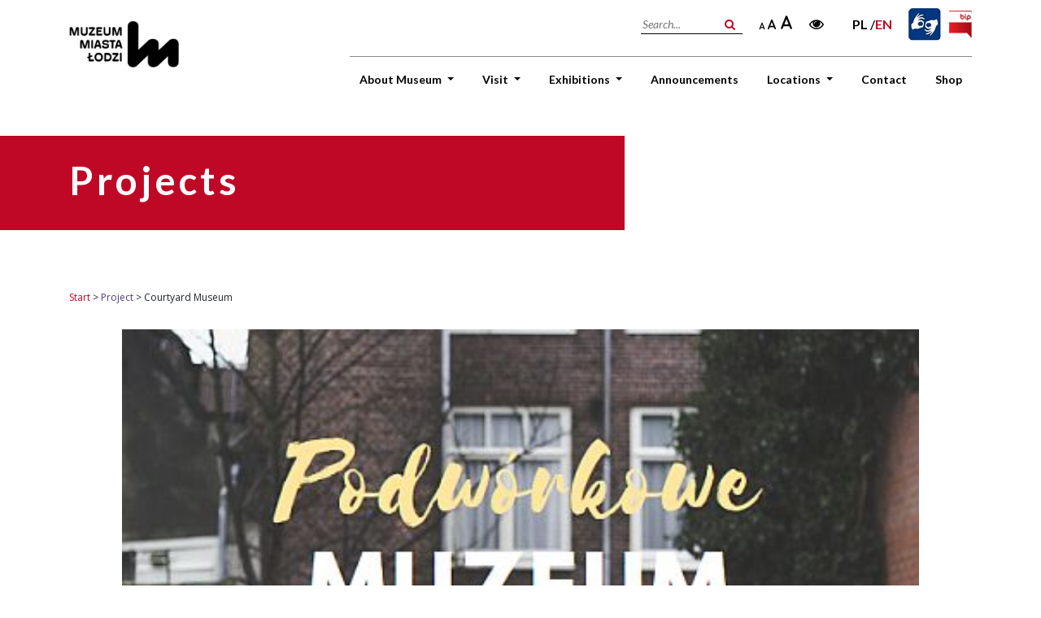

--- FILE ---
content_type: text/html; charset=UTF-8
request_url: https://muzeum-lodz.pl/en/project/podworkowe-muzeum/
body_size: 8666
content:
<!DOCTYPE html>
<html lang="en-US">
<head>
    <meta charset="UTF-8">
    <meta http-equiv="X-UA-Compatible" content="IE=edge">
    <meta name="viewport" content="width=device-width, initial-scale=1, shrink-to-fit=no">
    <meta name="mobile-web-app-capable" content="yes">
    <meta name="apple-mobile-web-app-capable" content="yes">
    <meta name="apple-mobile-web-app-title"
          content="Muzeum Miasta Łodzi - Witryna Muzeum Miasta Łodzi">
    <link rel="profile" href="http://gmpg.org/xfn/11">
    <link rel="pingback" href="https://muzeum-lodz.pl/xmlrpc.php">
	<title>Courtyard Museum &#8211; Muzeum Miasta Łodzi</title>
<meta name='robots' content='max-image-preview:large' />
<link rel='dns-prefetch' href='//maps.googleapis.com' />
<link rel='dns-prefetch' href='//www.google.com' />
<link rel='dns-prefetch' href='//cdnjs.cloudflare.com' />
<link rel='dns-prefetch' href='//s.w.org' />
<link rel="alternate" type="application/rss+xml" title="Muzeum Miasta Łodzi &raquo; Feed" href="https://muzeum-lodz.pl/en/feed/" />
<link rel="alternate" type="application/rss+xml" title="Muzeum Miasta Łodzi &raquo; Comments Feed" href="https://muzeum-lodz.pl/en/comments/feed/" />
<link rel='stylesheet' id='validate-engine-css-css'  href='https://muzeum-lodz.pl/wp-content/plugins/wysija-newsletters/css/validationEngine.jquery.css?ver=2.10.2' type='text/css' media='all' />
<link rel='stylesheet' id='wp-block-library-css'  href='https://muzeum-lodz.pl/wp-includes/css/dist/block-library/style.min.css' type='text/css' media='all' />
<style id='global-styles-inline-css' type='text/css'>
body{--wp--preset--color--black: #000000;--wp--preset--color--cyan-bluish-gray: #abb8c3;--wp--preset--color--white: #ffffff;--wp--preset--color--pale-pink: #f78da7;--wp--preset--color--vivid-red: #cf2e2e;--wp--preset--color--luminous-vivid-orange: #ff6900;--wp--preset--color--luminous-vivid-amber: #fcb900;--wp--preset--color--light-green-cyan: #7bdcb5;--wp--preset--color--vivid-green-cyan: #00d084;--wp--preset--color--pale-cyan-blue: #8ed1fc;--wp--preset--color--vivid-cyan-blue: #0693e3;--wp--preset--color--vivid-purple: #9b51e0;--wp--preset--gradient--vivid-cyan-blue-to-vivid-purple: linear-gradient(135deg,rgba(6,147,227,1) 0%,rgb(155,81,224) 100%);--wp--preset--gradient--light-green-cyan-to-vivid-green-cyan: linear-gradient(135deg,rgb(122,220,180) 0%,rgb(0,208,130) 100%);--wp--preset--gradient--luminous-vivid-amber-to-luminous-vivid-orange: linear-gradient(135deg,rgba(252,185,0,1) 0%,rgba(255,105,0,1) 100%);--wp--preset--gradient--luminous-vivid-orange-to-vivid-red: linear-gradient(135deg,rgba(255,105,0,1) 0%,rgb(207,46,46) 100%);--wp--preset--gradient--very-light-gray-to-cyan-bluish-gray: linear-gradient(135deg,rgb(238,238,238) 0%,rgb(169,184,195) 100%);--wp--preset--gradient--cool-to-warm-spectrum: linear-gradient(135deg,rgb(74,234,220) 0%,rgb(151,120,209) 20%,rgb(207,42,186) 40%,rgb(238,44,130) 60%,rgb(251,105,98) 80%,rgb(254,248,76) 100%);--wp--preset--gradient--blush-light-purple: linear-gradient(135deg,rgb(255,206,236) 0%,rgb(152,150,240) 100%);--wp--preset--gradient--blush-bordeaux: linear-gradient(135deg,rgb(254,205,165) 0%,rgb(254,45,45) 50%,rgb(107,0,62) 100%);--wp--preset--gradient--luminous-dusk: linear-gradient(135deg,rgb(255,203,112) 0%,rgb(199,81,192) 50%,rgb(65,88,208) 100%);--wp--preset--gradient--pale-ocean: linear-gradient(135deg,rgb(255,245,203) 0%,rgb(182,227,212) 50%,rgb(51,167,181) 100%);--wp--preset--gradient--electric-grass: linear-gradient(135deg,rgb(202,248,128) 0%,rgb(113,206,126) 100%);--wp--preset--gradient--midnight: linear-gradient(135deg,rgb(2,3,129) 0%,rgb(40,116,252) 100%);--wp--preset--duotone--dark-grayscale: url('#wp-duotone-dark-grayscale');--wp--preset--duotone--grayscale: url('#wp-duotone-grayscale');--wp--preset--duotone--purple-yellow: url('#wp-duotone-purple-yellow');--wp--preset--duotone--blue-red: url('#wp-duotone-blue-red');--wp--preset--duotone--midnight: url('#wp-duotone-midnight');--wp--preset--duotone--magenta-yellow: url('#wp-duotone-magenta-yellow');--wp--preset--duotone--purple-green: url('#wp-duotone-purple-green');--wp--preset--duotone--blue-orange: url('#wp-duotone-blue-orange');--wp--preset--font-size--small: 13px;--wp--preset--font-size--medium: 20px;--wp--preset--font-size--large: 36px;--wp--preset--font-size--x-large: 42px;}.has-black-color{color: var(--wp--preset--color--black) !important;}.has-cyan-bluish-gray-color{color: var(--wp--preset--color--cyan-bluish-gray) !important;}.has-white-color{color: var(--wp--preset--color--white) !important;}.has-pale-pink-color{color: var(--wp--preset--color--pale-pink) !important;}.has-vivid-red-color{color: var(--wp--preset--color--vivid-red) !important;}.has-luminous-vivid-orange-color{color: var(--wp--preset--color--luminous-vivid-orange) !important;}.has-luminous-vivid-amber-color{color: var(--wp--preset--color--luminous-vivid-amber) !important;}.has-light-green-cyan-color{color: var(--wp--preset--color--light-green-cyan) !important;}.has-vivid-green-cyan-color{color: var(--wp--preset--color--vivid-green-cyan) !important;}.has-pale-cyan-blue-color{color: var(--wp--preset--color--pale-cyan-blue) !important;}.has-vivid-cyan-blue-color{color: var(--wp--preset--color--vivid-cyan-blue) !important;}.has-vivid-purple-color{color: var(--wp--preset--color--vivid-purple) !important;}.has-black-background-color{background-color: var(--wp--preset--color--black) !important;}.has-cyan-bluish-gray-background-color{background-color: var(--wp--preset--color--cyan-bluish-gray) !important;}.has-white-background-color{background-color: var(--wp--preset--color--white) !important;}.has-pale-pink-background-color{background-color: var(--wp--preset--color--pale-pink) !important;}.has-vivid-red-background-color{background-color: var(--wp--preset--color--vivid-red) !important;}.has-luminous-vivid-orange-background-color{background-color: var(--wp--preset--color--luminous-vivid-orange) !important;}.has-luminous-vivid-amber-background-color{background-color: var(--wp--preset--color--luminous-vivid-amber) !important;}.has-light-green-cyan-background-color{background-color: var(--wp--preset--color--light-green-cyan) !important;}.has-vivid-green-cyan-background-color{background-color: var(--wp--preset--color--vivid-green-cyan) !important;}.has-pale-cyan-blue-background-color{background-color: var(--wp--preset--color--pale-cyan-blue) !important;}.has-vivid-cyan-blue-background-color{background-color: var(--wp--preset--color--vivid-cyan-blue) !important;}.has-vivid-purple-background-color{background-color: var(--wp--preset--color--vivid-purple) !important;}.has-black-border-color{border-color: var(--wp--preset--color--black) !important;}.has-cyan-bluish-gray-border-color{border-color: var(--wp--preset--color--cyan-bluish-gray) !important;}.has-white-border-color{border-color: var(--wp--preset--color--white) !important;}.has-pale-pink-border-color{border-color: var(--wp--preset--color--pale-pink) !important;}.has-vivid-red-border-color{border-color: var(--wp--preset--color--vivid-red) !important;}.has-luminous-vivid-orange-border-color{border-color: var(--wp--preset--color--luminous-vivid-orange) !important;}.has-luminous-vivid-amber-border-color{border-color: var(--wp--preset--color--luminous-vivid-amber) !important;}.has-light-green-cyan-border-color{border-color: var(--wp--preset--color--light-green-cyan) !important;}.has-vivid-green-cyan-border-color{border-color: var(--wp--preset--color--vivid-green-cyan) !important;}.has-pale-cyan-blue-border-color{border-color: var(--wp--preset--color--pale-cyan-blue) !important;}.has-vivid-cyan-blue-border-color{border-color: var(--wp--preset--color--vivid-cyan-blue) !important;}.has-vivid-purple-border-color{border-color: var(--wp--preset--color--vivid-purple) !important;}.has-vivid-cyan-blue-to-vivid-purple-gradient-background{background: var(--wp--preset--gradient--vivid-cyan-blue-to-vivid-purple) !important;}.has-light-green-cyan-to-vivid-green-cyan-gradient-background{background: var(--wp--preset--gradient--light-green-cyan-to-vivid-green-cyan) !important;}.has-luminous-vivid-amber-to-luminous-vivid-orange-gradient-background{background: var(--wp--preset--gradient--luminous-vivid-amber-to-luminous-vivid-orange) !important;}.has-luminous-vivid-orange-to-vivid-red-gradient-background{background: var(--wp--preset--gradient--luminous-vivid-orange-to-vivid-red) !important;}.has-very-light-gray-to-cyan-bluish-gray-gradient-background{background: var(--wp--preset--gradient--very-light-gray-to-cyan-bluish-gray) !important;}.has-cool-to-warm-spectrum-gradient-background{background: var(--wp--preset--gradient--cool-to-warm-spectrum) !important;}.has-blush-light-purple-gradient-background{background: var(--wp--preset--gradient--blush-light-purple) !important;}.has-blush-bordeaux-gradient-background{background: var(--wp--preset--gradient--blush-bordeaux) !important;}.has-luminous-dusk-gradient-background{background: var(--wp--preset--gradient--luminous-dusk) !important;}.has-pale-ocean-gradient-background{background: var(--wp--preset--gradient--pale-ocean) !important;}.has-electric-grass-gradient-background{background: var(--wp--preset--gradient--electric-grass) !important;}.has-midnight-gradient-background{background: var(--wp--preset--gradient--midnight) !important;}.has-small-font-size{font-size: var(--wp--preset--font-size--small) !important;}.has-medium-font-size{font-size: var(--wp--preset--font-size--medium) !important;}.has-large-font-size{font-size: var(--wp--preset--font-size--large) !important;}.has-x-large-font-size{font-size: var(--wp--preset--font-size--x-large) !important;}
</style>
<link rel='stylesheet' id='contact-form-7-css'  href='https://muzeum-lodz.pl/wp-content/plugins/contact-form-7/includes/css/styles.css?ver=5.6.3' type='text/css' media='all' />
<link rel='stylesheet' id='levents-css'  href='https://muzeum-lodz.pl/wp-content/plugins/levents-plugin/public/css/levents-public.css?ver=1.0.0' type='text/css' media='all' />
<link rel='stylesheet' id='muzeum_miasta_lodz-styles-css'  href='https://muzeum-lodz.pl/wp-content/themes/muzeum-miasta-lodz/css/theme.css?ver=0.0.1.2' type='text/css' media='all' />
<link rel='stylesheet' id='carousel-css-css'  href='https://cdnjs.cloudflare.com/ajax/libs/OwlCarousel2/2.3.4/assets/owl.carousel.min.css?ver=0.0.1.2' type='text/css' media='all' />
<script type='text/javascript' src='https://muzeum-lodz.pl/wp-includes/js/jquery/jquery.min.js?ver=3.6.0' id='jquery-core-js'></script>
<script type='text/javascript' src='https://muzeum-lodz.pl/wp-includes/js/jquery/jquery-migrate.min.js?ver=3.3.2' id='jquery-migrate-js'></script>
<script type='text/javascript' src='https://muzeum-lodz.pl/wp-content/themes/muzeum-miasta-lodz/js/popper.min.js?ver=1' id='popper-scripts-js'></script>
<link rel="https://api.w.org/" href="https://muzeum-lodz.pl/en/wp-json/" /><link rel="alternate" type="application/json" href="https://muzeum-lodz.pl/en/wp-json/wp/v2/project/999" /><link rel="canonical" href="https://muzeum-lodz.pl/en/project/podworkowe-muzeum/" />
<link rel='shortlink' href='https://muzeum-lodz.pl/en/?p=999' />
<link rel="alternate" type="application/json+oembed" href="https://muzeum-lodz.pl/en/wp-json/oembed/1.0/embed?url=https%3A%2F%2Fmuzeum-lodz.pl%2Fen%2Fproject%2Fpodworkowe-muzeum%2F" />
<link rel="alternate" type="text/xml+oembed" href="https://muzeum-lodz.pl/en/wp-json/oembed/1.0/embed?url=https%3A%2F%2Fmuzeum-lodz.pl%2Fen%2Fproject%2Fpodworkowe-muzeum%2F&#038;format=xml" />
<style type="text/css">
.qtranxs_flag_pl {background-image: url(https://muzeum-lodz.pl/wp-content/plugins/qtranslate-x/flags/pl.png); background-repeat: no-repeat;}
.qtranxs_flag_en {background-image: url(https://muzeum-lodz.pl/wp-content/plugins/qtranslate-x/flags/gb.png); background-repeat: no-repeat;}
</style>
<link hreflang="pl" href="https://muzeum-lodz.pl/pl/project/podworkowe-muzeum/" rel="alternate" />
<link hreflang="en" href="https://muzeum-lodz.pl/en/project/podworkowe-muzeum/" rel="alternate" />
<link hreflang="x-default" href="https://muzeum-lodz.pl/project/podworkowe-muzeum/" rel="alternate" />
<meta name="generator" content="qTranslate-X 3.4.6.8" />
<!-- Analytics by WP Statistics v13.2.6 - https://wp-statistics.com/ -->
<link rel="icon" href="https://muzeum-lodz.pl/wp-content/uploads/2019/02/ms-icon-310x310-150x150.png" sizes="32x32" />
<link rel="icon" href="https://muzeum-lodz.pl/wp-content/uploads/2019/02/ms-icon-310x310-300x300.png" sizes="192x192" />
<link rel="apple-touch-icon" href="https://muzeum-lodz.pl/wp-content/uploads/2019/02/ms-icon-310x310-300x300.png" />
<meta name="msapplication-TileImage" content="https://muzeum-lodz.pl/wp-content/uploads/2019/02/ms-icon-310x310-300x300.png" />
		<style type="text/css" id="wp-custom-css">
			#index-slider .slide-info .content{
	margin-left: auto;
    width: 100%;
    padding: 35px 42px 65px;
    display: flex;
    align-items: center;
    justify-content: center;
}
#index-slider .slide-info {
    margin-top: 0;
    display: flex;
    left: initial;
    right: 0;
    width: 427px;
    top: 0;
    bottom: 00;
    height: auto;
    padding-left: 0;
}
#index-slider{
	padding-right: 425px;
	padding-left:0;
}
.hide {
    display: none;
}
[data-have-events="false"] {
    pointer-events: none;
}
.post-type-archive.post-type-archive-wystawy_stale .inner-header-handler .image ,
.post-type-archive-wystawy_czasowe .inner-header-handler .image{
    background: transparent !important;
}
.owl-carousel .owl-nav button.owl-prev {
    position: absolute;
    top: 45%;
    left: 0;
    width: 35px;
    height: 42px;
    background: #000;
    color: #fff;
    line-height: 30px;
    font-size: 36px;
    padding-bottom: 6px !important;
}
.owl-carousel .owl-nav button.owl-prev span {
        height: 34px;
    display: inline-block;
}
.owl-carousel .owl-nav button.owl-next {
    position: absolute;
    top: 45%;
    right: 0;
    width: 35px;
    height: 42px;
    background: #000;
    color: #fff;
    line-height: 30px;
    font-size: 36px;
    padding-bottom: 6px !important;
}
.owl-carousel .owl-nav button.owl-next span {
        height: 34px;
    display: inline-block;
}
.item.news-news-tile-container {
    box-shadow: 0 0 6px rgb(0 0 0 / 20%);
}
.inner-header-handler .image{
	display: none;
}		</style>
			<!-- Global site tag (gtag.js) - Google Analytics -->
	<script async src="https://www.googletagmanager.com/gtag/js?id=UA-135654260-1"></script>
	<script>
		window.dataLayer = window.dataLayer || [];
		function gtag(){dataLayer.push(arguments);}
		gtag('js', new Date());
		gtag('config', 'UA-135654260-1');
	</script>
</head>

<body class="project-template-default single single-project postid-999 wp-custom-logo group-blog" id="museum-lodz-body">

<!-- HEADER -->
<header class="header">
	<a class="skip-to-content-link" href="#main">przejdź bezpośrednio do treści</a>
    <div class="container">
        <div class="col-md-12">
            <div class="row">
                <h1 class="d-none" role="heading" aria-level="1">Muzeum Miasta Łodzi</h1>

                <!-- LOGO -->
                <div class="header-logo">

                    <a href="https://muzeum-lodz.pl/en" tabindex="1">
                        <img src="https://muzeum-lodz.pl/wp-content/themes/muzeum-miasta-lodz/img/logo.png"
                             alt="Logo of the City Museum in Łódź">

                    </a>
                </div>


                <!-- MOBILE-TOGGLER -->
                <div class="mobile-menu-toggler hidden">
                    <a class="fa fa-bars" href="#"><span class="sr-only">Menu</span></a>
                </div>

                <!-- RIGHT-PART -->
                <div class="header-right-part">

                    <!-- HEADER RIGHT PART TOP -->
                    <div class="header-right-part-top">

                        <div class="wrap">

                            <form class="header-search-form" action="https://muzeum-lodz.pl/en/" method="get"
                                  id="header-search-form">
                                <label for="search-form-query"
                                       class="d-none">Search...</label>
                                <input type="text" name="s" id="search-form-query"
                                       title="searching phrase"
                                       placeholder="Search...">

                                <button type="submit">
                                    <em class="fa fa-search"></em>
									<span class="sr-only">search</span> 
                                </button>
                            </form>


                            <div class="font-size-switcher" id="font-size-switcher">

                                <a href="#" data-size="-" class="font-size-small">
									<svg xmlns="http://www.w3.org/2000/svg" viewBox="0 0 448 512"><path d="M253.5 51.7C248.6 39.8 236.9 32 224 32s-24.6 7.8-29.5 19.7l-120 288-40 96c-6.8 16.3 .9 35 17.2 41.8s35-.9 41.8-17.2L125.3 384H322.7l31.8 76.3c6.8 16.3 25.5 24 41.8 17.2s24-25.5 17.2-41.8l-40-96-120-288zM296 320H152l72-172.8L296 320z"/></svg>
									<span class="sr-only">font size small</span> 
								</a>
                                <a href="#" data-size="=" class="font-size-normal">
									<svg xmlns="http://www.w3.org/2000/svg" viewBox="0 0 448 512"><path d="M253.5 51.7C248.6 39.8 236.9 32 224 32s-24.6 7.8-29.5 19.7l-120 288-40 96c-6.8 16.3 .9 35 17.2 41.8s35-.9 41.8-17.2L125.3 384H322.7l31.8 76.3c6.8 16.3 25.5 24 41.8 17.2s24-25.5 17.2-41.8l-40-96-120-288zM296 320H152l72-172.8L296 320z"/></svg>
									<span class="sr-only">font size normal</span></a>
                                <a href="#" data-size="+" class="font-size-big">
									<svg xmlns="http://www.w3.org/2000/svg" viewBox="0 0 448 512"><path d="M253.5 51.7C248.6 39.8 236.9 32 224 32s-24.6 7.8-29.5 19.7l-120 288-40 96c-6.8 16.3 .9 35 17.2 41.8s35-.9 41.8-17.2L125.3 384H322.7l31.8 76.3c6.8 16.3 25.5 24 41.8 17.2s24-25.5 17.2-41.8l-40-96-120-288zM296 320H152l72-172.8L296 320z"/></svg>
									<span class="sr-only">font size big</span></a>

                            </div>


                            <div class="contrast-switcher">
                                <a href="#" tabindex="0">
                                    <span style="display:none;">link</span>
                                    <em class="custom-icon icon-contrast"></em>
									<span class="sr-only">contrast switcher</span>
                                </a>
                            </div>


                            <div class="lang-switcher">
                                <div class="qtranxs_widget">
<ul class="language-chooser language-chooser-custom qtranxs_language_chooser" id="qtranslate-2-chooser">
<li class="language-chooser-item language-chooser-item-pl"><a href="https://muzeum-lodz.pl/pl/project/podworkowe-muzeum/" title="Polski (pl)">pl</a></li>
<li class="language-chooser-item language-chooser-item-en active"><a href="https://muzeum-lodz.pl/en/project/podworkowe-muzeum/" title="English (en)">en</a></li>
</ul><div class="qtranxs_widget_end"></div>
</div>                            </div>

                            <a href="https://muzeum-lodz.wideotlumacz.pl" target="_blank" class="bip-icon">
                                <img src="https://muzeum-lodz.pl/wp-content/themes/muzeum-miasta-lodz/img/wideotlumacz.jpg"
                                     title="Wideotłumacz" alt="Wideotłumacz">
                            </a>

                            <a href="https://bip.muzeum-lodz.pl" target="_blank" class="bip-icon">
                                <img src="https://muzeum-lodz.pl/wp-content/themes/muzeum-miasta-lodz/img/bip-footer-icon.png"
                                     alt="Click to go to the BIP page">
                            </a>
                        </div>
                    </div>

                    <!-- NAVIGATION MENU -->
                    <div class="header-right-part-menu" role="menu">

                        <div class="menu-eng-main-menu-container"><ul id="main-menu" class="navigation-menu"><li id="menu-item-1441" class="menu-item menu-item-type-post_type menu-item-object-page menu-item-home menu-item-has-children nav-item menu-item-1441 dropdown"><a title="Przejdz do About Museum" href="https://muzeum-lodz.pl/en/" data-toggle="dropdown" class="nav-link dropdown-toggle">About Museum <span class="caret"></span></a>
<ul class=" dropdown-menu" role="menu">
	<li id="menu-item-1464" class="menu-item menu-item-type-post_type menu-item-object-page nav-item menu-item-1464"><a title="Przejdz do Museum today" href="https://muzeum-lodz.pl/en/o-muzeum/muzeum-dzis/" class="nav-link">Museum today</a></li>
	<li id="menu-item-1463" class="menu-item menu-item-type-post_type menu-item-object-page nav-item menu-item-1463"><a title="Przejdz do History of the Palace" href="https://muzeum-lodz.pl/en/o-muzeum/historia-palacu/" class="nav-link">History of the Palace</a></li>
	<li id="menu-item-1465" class="menu-item menu-item-type-post_type menu-item-object-page nav-item menu-item-1465"><a title="Przejdz do Our team" href="https://muzeum-lodz.pl/en/o-muzeum/struktura-organizacyjna/" class="nav-link">Our team</a></li>
	<li id="menu-item-1466" class="menu-item menu-item-type-post_type menu-item-object-page nav-item menu-item-1466"><a title="Przejdz do Collection" href="https://muzeum-lodz.pl/en/o-muzeum/zbiory/" class="nav-link">Collection</a></li>
</ul>
</li>
<li id="menu-item-1446" class="menu-item menu-item-type-post_type menu-item-object-page menu-item-has-children nav-item menu-item-1446 dropdown"><a title="Przejdz do Visit" href="https://muzeum-lodz.pl/en/wizyta/" data-toggle="dropdown" class="nav-link dropdown-toggle">Visit <span class="caret"></span></a>
<ul class=" dropdown-menu" role="menu">
	<li id="menu-item-1447" class="menu-item menu-item-type-post_type menu-item-object-page nav-item menu-item-1447"><a title="Przejdz do Ticket prices" href="https://muzeum-lodz.pl/en/wizyta/ceny-biletow/" class="nav-link">Ticket prices</a></li>
	<li id="menu-item-1448" class="menu-item menu-item-type-post_type menu-item-object-page nav-item menu-item-1448"><a title="Przejdz do Opening hours" href="https://muzeum-lodz.pl/en/wizyta/godziny-otwarcia/" class="nav-link">Opening hours</a></li>
	<li id="menu-item-1451" class="menu-item menu-item-type-post_type menu-item-object-page nav-item menu-item-1451"><a title="Przejdz do Use (in) the Museum" href="https://muzeum-lodz.pl/en/uzyj-w-muzeum/" class="nav-link">Use (in) the Museum</a></li>
	<li id="menu-item-1449" class="menu-item menu-item-type-post_type menu-item-object-page nav-item menu-item-1449"><a title="Przejdz do Amenities" href="https://muzeum-lodz.pl/en/wizyta/dostepnosc/" class="nav-link">Amenities</a></li>
	<li id="menu-item-1450" class="menu-item menu-item-type-post_type menu-item-object-page nav-item menu-item-1450"><a title="Przejdz do Rental of interiors and sharing of collections" href="https://muzeum-lodz.pl/en/wizyta/wynajem-wnetrz-i-udostepnianie-zbiorow/" class="nav-link">Rental of interiors and sharing of collections</a></li>
	<li id="menu-item-1458" class="menu-item menu-item-type-post_type menu-item-object-page nav-item menu-item-1458"><a title="Przejdz do Contact" href="https://muzeum-lodz.pl/en/kontakt/" class="nav-link">Contact</a></li>
</ul>
</li>
<li id="menu-item-1453" class="menu-item menu-item-type-custom menu-item-object-custom menu-item-has-children nav-item menu-item-1453 dropdown"><a title="Przejdz do Exhibitions" href="https://muzeum-lodz.pl/en/wystawy_stale/" data-toggle="dropdown" class="nav-link dropdown-toggle">Exhibitions <span class="caret"></span></a>
<ul class=" dropdown-menu" role="menu">
	<li id="menu-item-1454" class="menu-item menu-item-type-custom menu-item-object-custom nav-item menu-item-1454"><a title="Przejdz do Permanent exhibitions" href="https://muzeum-lodz.pl/en/wystawy_stale/" class="nav-link">Permanent exhibitions</a></li>
	<li id="menu-item-1455" class="menu-item menu-item-type-custom menu-item-object-custom nav-item menu-item-1455"><a title="Przejdz do Temporary exhibitions" href="https://muzeum-lodz.pl/en/wystawy_czasowe/" class="nav-link">Temporary exhibitions</a></li>
</ul>
</li>
<li id="menu-item-1456" class="menu-item menu-item-type-custom menu-item-object-custom nav-item menu-item-1456"><a title="Przejdz do Announcements" href="https://muzeum-lodz.pl/en/category/aktualnosci/" class="nav-link">Announcements</a></li>
<li id="menu-item-1966" class="menu-item menu-item-type-custom menu-item-object-custom menu-item-has-children nav-item menu-item-1966 dropdown"><a title="Przejdz do Locations" href="https://muzeum-lodz.pl/en/siedziby/muzeum-miasta-lodzi-palac-izraela-poznanskiego/" data-toggle="dropdown" class="nav-link dropdown-toggle">Locations <span class="caret"></span></a>
<ul class=" dropdown-menu" role="menu">
	<li id="menu-item-1461" class="menu-item menu-item-type-post_type menu-item-object-page nav-item menu-item-1461"><a title="Przejdz do Museum of the City of Lodz – the Palace of Izrael Poznański" href="https://muzeum-lodz.pl/en/siedziby/muzeum-miasta-lodzi-palac-izraela-poznanskiego/" class="nav-link">Museum of the City of Lodz – the Palace of Izrael Poznański</a></li>
	<li id="menu-item-1460" class="menu-item menu-item-type-post_type menu-item-object-page nav-item menu-item-1460"><a title="Przejdz do Museum of Sport and Tourism" href="https://muzeum-lodz.pl/en/siedziby/muzeum-sportu-i-turystyki/" class="nav-link">Museum of Sport and Tourism</a></li>
</ul>
</li>
<li id="menu-item-1457" class="menu-item menu-item-type-post_type menu-item-object-page nav-item menu-item-1457"><a title="Przejdz do Contact" href="https://muzeum-lodz.pl/en/kontakt/" class="nav-link">Contact</a></li>
<li id="menu-item-9338" class="menu-item menu-item-type-custom menu-item-object-custom nav-item menu-item-9338"><a title="Przejdz do Shop" href="https://sklep.muzeum-lodz.pl" class="nav-link">Shop</a></li>
</ul></div>                    </div>


                </div>
            </div>
        </div>
    </div>
	
</header>


<!-- MOBILE CONTAINER -->
<div class="mobile-menu-container" role="complementary" tabindex="-1">
    <div class="header-logo">
        <a href="https://muzeum-lodz.pl/en">
            <img src="https://muzeum-lodz.pl/wp-content/themes/muzeum-miasta-lodz/img/logo.png"
                 alt="Logo of the City Museum in Łódź">
        </a>
    </div>


    

    <div class="mobile-list-container"><ul id="mobile-main-menu" class="mobile-menu"><li class="menu-item menu-item-type-post_type menu-item-object-page menu-item-home menu-item-has-children nav-item menu-item-1441 dropdown"><a title="Przejdz do About Museum" href="https://muzeum-lodz.pl/en/" data-toggle="dropdown" class="nav-link dropdown-toggle">About Museum <span class="caret"></span></a>
<ul class=" dropdown-menu" role="menu">
	<li class="menu-item menu-item-type-post_type menu-item-object-page nav-item menu-item-1464"><a title="Przejdz do Museum today" href="https://muzeum-lodz.pl/en/o-muzeum/muzeum-dzis/" class="nav-link">Museum today</a></li>
	<li class="menu-item menu-item-type-post_type menu-item-object-page nav-item menu-item-1463"><a title="Przejdz do History of the Palace" href="https://muzeum-lodz.pl/en/o-muzeum/historia-palacu/" class="nav-link">History of the Palace</a></li>
	<li class="menu-item menu-item-type-post_type menu-item-object-page nav-item menu-item-1465"><a title="Przejdz do Our team" href="https://muzeum-lodz.pl/en/o-muzeum/struktura-organizacyjna/" class="nav-link">Our team</a></li>
	<li class="menu-item menu-item-type-post_type menu-item-object-page nav-item menu-item-1466"><a title="Przejdz do Collection" href="https://muzeum-lodz.pl/en/o-muzeum/zbiory/" class="nav-link">Collection</a></li>
</ul>
</li>
<li class="menu-item menu-item-type-post_type menu-item-object-page menu-item-has-children nav-item menu-item-1446 dropdown"><a title="Przejdz do Visit" href="https://muzeum-lodz.pl/en/wizyta/" data-toggle="dropdown" class="nav-link dropdown-toggle">Visit <span class="caret"></span></a>
<ul class=" dropdown-menu" role="menu">
	<li class="menu-item menu-item-type-post_type menu-item-object-page nav-item menu-item-1447"><a title="Przejdz do Ticket prices" href="https://muzeum-lodz.pl/en/wizyta/ceny-biletow/" class="nav-link">Ticket prices</a></li>
	<li class="menu-item menu-item-type-post_type menu-item-object-page nav-item menu-item-1448"><a title="Przejdz do Opening hours" href="https://muzeum-lodz.pl/en/wizyta/godziny-otwarcia/" class="nav-link">Opening hours</a></li>
	<li class="menu-item menu-item-type-post_type menu-item-object-page nav-item menu-item-1451"><a title="Przejdz do Use (in) the Museum" href="https://muzeum-lodz.pl/en/uzyj-w-muzeum/" class="nav-link">Use (in) the Museum</a></li>
	<li class="menu-item menu-item-type-post_type menu-item-object-page nav-item menu-item-1449"><a title="Przejdz do Amenities" href="https://muzeum-lodz.pl/en/wizyta/dostepnosc/" class="nav-link">Amenities</a></li>
	<li class="menu-item menu-item-type-post_type menu-item-object-page nav-item menu-item-1450"><a title="Przejdz do Rental of interiors and sharing of collections" href="https://muzeum-lodz.pl/en/wizyta/wynajem-wnetrz-i-udostepnianie-zbiorow/" class="nav-link">Rental of interiors and sharing of collections</a></li>
	<li class="menu-item menu-item-type-post_type menu-item-object-page nav-item menu-item-1458"><a title="Przejdz do Contact" href="https://muzeum-lodz.pl/en/kontakt/" class="nav-link">Contact</a></li>
</ul>
</li>
<li class="menu-item menu-item-type-custom menu-item-object-custom menu-item-has-children nav-item menu-item-1453 dropdown"><a title="Przejdz do Exhibitions" href="https://muzeum-lodz.pl/en/wystawy_stale/" data-toggle="dropdown" class="nav-link dropdown-toggle">Exhibitions <span class="caret"></span></a>
<ul class=" dropdown-menu" role="menu">
	<li class="menu-item menu-item-type-custom menu-item-object-custom nav-item menu-item-1454"><a title="Przejdz do Permanent exhibitions" href="https://muzeum-lodz.pl/en/wystawy_stale/" class="nav-link">Permanent exhibitions</a></li>
	<li class="menu-item menu-item-type-custom menu-item-object-custom nav-item menu-item-1455"><a title="Przejdz do Temporary exhibitions" href="https://muzeum-lodz.pl/en/wystawy_czasowe/" class="nav-link">Temporary exhibitions</a></li>
</ul>
</li>
<li class="menu-item menu-item-type-custom menu-item-object-custom nav-item menu-item-1456"><a title="Przejdz do Announcements" href="https://muzeum-lodz.pl/en/category/aktualnosci/" class="nav-link">Announcements</a></li>
<li class="menu-item menu-item-type-custom menu-item-object-custom menu-item-has-children nav-item menu-item-1966 dropdown"><a title="Przejdz do Locations" href="https://muzeum-lodz.pl/en/siedziby/muzeum-miasta-lodzi-palac-izraela-poznanskiego/" data-toggle="dropdown" class="nav-link dropdown-toggle">Locations <span class="caret"></span></a>
<ul class=" dropdown-menu" role="menu">
	<li class="menu-item menu-item-type-post_type menu-item-object-page nav-item menu-item-1461"><a title="Przejdz do Museum of the City of Lodz – the Palace of Izrael Poznański" href="https://muzeum-lodz.pl/en/siedziby/muzeum-miasta-lodzi-palac-izraela-poznanskiego/" class="nav-link">Museum of the City of Lodz – the Palace of Izrael Poznański</a></li>
	<li class="menu-item menu-item-type-post_type menu-item-object-page nav-item menu-item-1460"><a title="Przejdz do Museum of Sport and Tourism" href="https://muzeum-lodz.pl/en/siedziby/muzeum-sportu-i-turystyki/" class="nav-link">Museum of Sport and Tourism</a></li>
</ul>
</li>
<li class="menu-item menu-item-type-post_type menu-item-object-page nav-item menu-item-1457"><a title="Przejdz do Contact" href="https://muzeum-lodz.pl/en/kontakt/" class="nav-link">Contact</a></li>
<li class="menu-item menu-item-type-custom menu-item-object-custom nav-item menu-item-9338"><a title="Przejdz do Shop" href="https://sklep.muzeum-lodz.pl" class="nav-link">Shop</a></li>
</ul></div>

    <div class="mobile-menu-container-bottom">
        <div class="wrap">

            <form class="header-search-form" action="https://muzeum-lodz.pl/en/" method="get"
                  id="mobile-search-form">
                <label for="mobile-search-form-query"
                       class="d-none">Search...</label>
                <input type="text" name="s" id="mobile-search-form-query"
                       title="searching phrase"
                       placeholder="Search...">

                <button type="submit">
                    <span style="display: none;">search button</span>
                    <em class="fa fa-search"></em>
                </button>
            </form>


            <div class="font-size-switcher" id="font-size-switcher2">
				<a href="#" data-size="10" class="font-size-small">
					<svg xmlns="http://www.w3.org/2000/svg" viewBox="0 0 448 512"><path d="M253.5 51.7C248.6 39.8 236.9 32 224 32s-24.6 7.8-29.5 19.7l-120 288-40 96c-6.8 16.3 .9 35 17.2 41.8s35-.9 41.8-17.2L125.3 384H322.7l31.8 76.3c6.8 16.3 25.5 24 41.8 17.2s24-25.5 17.2-41.8l-40-96-120-288zM296 320H152l72-172.8L296 320z"/></svg>
					<span class="sr-only">font size small</span> 
				</a>
				<a href="#" data-size="14" class="font-size-normal">
					<svg xmlns="http://www.w3.org/2000/svg" viewBox="0 0 448 512"><path d="M253.5 51.7C248.6 39.8 236.9 32 224 32s-24.6 7.8-29.5 19.7l-120 288-40 96c-6.8 16.3 .9 35 17.2 41.8s35-.9 41.8-17.2L125.3 384H322.7l31.8 76.3c6.8 16.3 25.5 24 41.8 17.2s24-25.5 17.2-41.8l-40-96-120-288zM296 320H152l72-172.8L296 320z"/></svg>
					<span class="sr-only">font size normal</span></a>
				<a href="#" data-size="18" class="font-size-big">
					<svg xmlns="http://www.w3.org/2000/svg" viewBox="0 0 448 512"><path d="M253.5 51.7C248.6 39.8 236.9 32 224 32s-24.6 7.8-29.5 19.7l-120 288-40 96c-6.8 16.3 .9 35 17.2 41.8s35-.9 41.8-17.2L125.3 384H322.7l31.8 76.3c6.8 16.3 25.5 24 41.8 17.2s24-25.5 17.2-41.8l-40-96-120-288zM296 320H152l72-172.8L296 320z"/></svg>
					<span class="sr-only">font size big</span></a>
            </div>


            <div class="contrast-switcher">
                <a href="#">

                    <span style="display:none;">link</span>
                    <em class="custom-icon icon-contrast"></em>
                </a>
            </div>


            <div class="lang-switcher">
                <div class="qtranxs_widget">
<ul class="language-chooser language-chooser-custom qtranxs_language_chooser" id="qtranslate-3-chooser">
<li class="language-chooser-item language-chooser-item-pl"><a href="https://muzeum-lodz.pl/pl/project/podworkowe-muzeum/" title="Polski (pl)">pl</a></li>
<li class="language-chooser-item language-chooser-item-en active"><a href="https://muzeum-lodz.pl/en/project/podworkowe-muzeum/" title="English (en)">en</a></li>
</ul><div class="qtranxs_widget_end"></div>
</div>            </div>

            <a href="https://bip.muzeum-lodz.pl" target="_blank" class="bip-icon" tabindex="-1">
                <img src="https://muzeum-lodz.pl/wp-content/themes/muzeum-miasta-lodz/img/bip-footer-icon.png"
                     alt="Click to go to the BIP page">
            </a>
        </div>
    </div>
	<div class="close">
        <a class="fa fa-close" href="#"><span class="sr-only">Close Menu</span></a>
    </div>
</div>

<!-- END HEADER -->

<div class="inner-header-handler" role="definition">

    <div class="container">
        <h2 class="title">
            <span>
            Projects                </span>
        </h2>
    </div>

    <div class="image"
         style="background-image: url('https://muzeum-lodz.pl/wp-content/themes/muzeum-miasta-lodz/img/inner-header.jpg')">
    </div>

    <div class="red-line"></div>

</div>


<div class="container inner-container single-container" id="main" role="main">

    <div class="breadcrumbs" itemscope itemtype="http://schema.org/BreadcrumbList"><span itemprop="itemListElement" itemscope itemtype="http://schema.org/ListItem"><a href="https://muzeum-lodz.pl/en/" itemprop="item" class="home"><span itemprop="name">Start</span></a></span> <span class="sep">></span> <span itemprop="itemListElement" itemscope itemtype="http://schema.org/ListItem"><a href="https://muzeum-lodz.pl/en/project/" itemprop="item"><span itemprop="name">Project</span></a></span> <span class="sep">></span> <span class="current">Courtyard Museum</span></div><!-- .breadcrumbs -->
    <div class="single-post-container" tabindex="-1">

        
            <article class="single-post-article" id="post-999">
    
    
    <!-- POST THUMBNAIL -->
    <div class="post-thumbnail">
        <a href="https://muzeum-lodz.pl/wp-content/uploads/2018/09/p_m.jpg" data-fancybox="gallery" data-caption="Napis Podwórkowe Muzeum">
            <img width="462" height="300" src="https://muzeum-lodz.pl/wp-content/uploads/2018/09/p_m.jpg" class="attachment-large size-large wp-post-image" alt="Napis Podwórkowe Muzeum" srcset="https://muzeum-lodz.pl/wp-content/uploads/2018/09/p_m.jpg 462w, https://muzeum-lodz.pl/wp-content/uploads/2018/09/p_m-300x195.jpg 300w" sizes="(max-width: 462px) 100vw, 462px" />        </a>
    </div>

    <!-- CONTENT -->
    <div class="content">
        <div class="date">
            <h5 style="font-weight: bold; margin: 0;">20 September 2018</h5>
        </div>
        <div class="title">Courtyard Museum</div>
        <div class="info">
                    </div>

        <div class="text"> <p class="qtranxs-available-languages-message qtranxs-available-languages-message-en">Sorry, this entry is only available in <a href="https://muzeum-lodz.pl/pl/project/podworkowe-muzeum/" class="qtranxs-available-language-link qtranxs-available-language-link-pl" title="Polski">Polish</a>.</p>
</div>

            </div>

</article>


        
    </div>
</div>





<footer class="footer-wrapper background-cover" id="wrapper-footer"  style='background-image:url(https://muzeum-lodz.pl/wp-content/uploads/2018/06/footer-background.png);'>
    <div class="container up-container">
        <div class="row">
            <div class="col-12 col-sm-12 col-md-6 col-lg-4 col-xl-4 widget-holder">
                <div class="widget-title">Navigation</div>
                <div id="footer-menu-container" class="footer-navigation"><ul id="footer-main-menu" class="footer-menu"><li id="menu-item-36" class="menu-item menu-item-type-post_type menu-item-object-page menu-item-home nav-item menu-item-36"><a title="Przejdz do About Museum" href="https://muzeum-lodz.pl/en/" class="nav-link">About Museum</a></li>
<li id="menu-item-6003" class="menu-item menu-item-type-post_type menu-item-object-page nav-item menu-item-6003"><a title="Przejdz do Ticket prices" href="https://muzeum-lodz.pl/en/wizyta/ceny-biletow/" class="nav-link">Ticket prices</a></li>
<li id="menu-item-6004" class="menu-item menu-item-type-post_type menu-item-object-page nav-item menu-item-6004"><a title="Przejdz do Opening hours" href="https://muzeum-lodz.pl/en/wizyta/godziny-otwarcia/" class="nav-link">Opening hours</a></li>
<li id="menu-item-6006" class="menu-item menu-item-type-post_type menu-item-object-page nav-item menu-item-6006"><a title="Przejdz do Museum of the City of Lodz – the Palace of Izrael Poznański" href="https://muzeum-lodz.pl/en/siedziby/muzeum-miasta-lodzi-palac-izraela-poznanskiego/" class="nav-link">Museum of the City of Lodz – the Palace of Izrael Poznański</a></li>
<li id="menu-item-6008" class="menu-item menu-item-type-post_type menu-item-object-page nav-item menu-item-6008"><a title="Przejdz do Museum of Sport and Tourism" href="https://muzeum-lodz.pl/en/siedziby/muzeum-sportu-i-turystyki/" class="nav-link">Museum of Sport and Tourism</a></li>
<li id="menu-item-435" class="menu-item menu-item-type-custom menu-item-object-custom nav-item menu-item-435"><a title="Przejdz do Exhibitions" href="https://muzeum-lodz.pl/en/wystawy_stale/" class="nav-link">Exhibitions</a></li>
<li id="menu-item-6009" class="menu-item menu-item-type-custom menu-item-object-custom nav-item menu-item-6009"><a title="Przejdz do Wystawy czasowe" href="https://muzeum-lodz.pl/en/wystawy_czasowe/" class="nav-link">Wystawy czasowe</a></li>
<li id="menu-item-438" class="menu-item menu-item-type-custom menu-item-object-custom nav-item menu-item-438"><a title="Przejdz do Events" href="https://muzeum-lodz.pl/en/event/?e=current" class="nav-link">Events</a></li>
<li id="menu-item-9729" class="menu-item menu-item-type-post_type menu-item-object-page nav-item menu-item-9729"><a title="Przejdz do https://muzeum-lodz.pl/wizyta/sesje-slubne/" href="https://muzeum-lodz.pl/en/https-muzeum-lodz-pl-wizyta-sesje-slubne/" class="nav-link">https://muzeum-lodz.pl/wizyta/sesje-slubne/</a></li>
</ul></div>            </div>
            <div class="col-12 col-sm-12 col-md-6 col-lg-3 col-xl-3 widget-holder">
                <div id="custom_html-2" class="widget_text widget_custom_html"><div class="widget-title">Contacts</div><div class="textwidget custom-html-widget"><div class="up">
<p>ul. Ogrodowa 15</p>
<p>91 - 065 Łódź</p>
</div>
<p>tel. 42 3072657</p>
<p>
<a href="mailto:muzeum@muzeum-lodz-pl">muzeum@muzeum-lodz.pl</a>
</p>
<p>
	&nbsp;
</p>
<p>
Inspektor Ochrony Danych Osobowych
</p>
<p>tel. 517 562 083</p>
<p>
<a href="mailto:inspektor@muzeum-lodz-pl">inspektor@muzeum-lodz.pl</a>
</p></div></div>
            </div>
            <div class="col-12 col-sm-12 col-md-5 col-lg-5 col-xl-5 newsletter widget-holder">
				<div class="widget-title text-center">Podążaj za nami</div>
				<div class="social-icons social-footer-icons flex-row justify-content-center">
					
							<a target="_blank" href="https://www.facebook.com/MuzeumMiastaLodzi/" tabindex="0">
								<em class="fa fa-facebook-square"></em>
								<span class="sr-only">Facebook</span>
							</a>

							
							<a target="_blank" href="https://www.youtube.com/channel/UC26BQUh8oZWVZIGSkSBFNFw/feed" tabindex="0">
								<em class="fa fa-youtube"></em>
								<span class="sr-only">Youtube</span>
							</a>

							
							<a target="_blank" href="https://twitter.com/mmlodzi" tabindex="0">
								<em class="fa fa-twitter-square"></em>
								<span class="sr-only">Twitter</span>
							</a>

							
							<a target="_blank" href="https://www.instagram.com/muzeummiastalodzi/" tabindex="0">
								<em class="fa fa-instagram"></em>
								<span class="sr-only">Instagram</span>
							</a>

							
							<a target="_blank" href="https://pl.tripadvisor.com/Attraction_Review-g274837-d285668-Reviews-City_of_Lodz_History_Museum-Lodz_Lodz_Province_Central_Poland.html" tabindex="0">
								<em class="fa fa-tripadvisor"></em>
								<span class="sr-only">Tripadvisor</span>
							</a>

							
				</div>
                <div class="center">
                    <a href="https://muzeum-lodz.pl/en/newsletter" class="newsletter-button">
                        Subscribe to the Newsletter!                    </a>

                    <!-- <a target="_blank" href="https://bip.muzeum-lodz.pl/">
                        <img src="https://muzeum-lodz.pl/wp-content/themes/muzeum-miasta-lodz/img/bip-footer-icon.png"
                             alt="Click to go to the BIP page">
                    </a> -->

                </div>
                

            </div>
        </div>
    </div>


    <div class="container">
        <div class="row">
            <div class="col-12">
                <div class="site-footer" id="colophon">
                    <div class="site-info">
                        <span class="text-left">
                           ©  Copyright Muzeum Miasta Łodzi 2026 
                        </span>
                        <span class="text-right">

                            <a style="margin-right: 8px;" href="https://muzeum-lodz.pl/en/deklaracja-dostepnosci/"
                               target="_blank">
                                Declaration of availability                            </a>



                           <a href="https://muzeum-lodz.pl/en/polityka-prywatnosci/"
                              target="_blank">Privacy policy</a>
                        </span>
                    </div>
                </div>
            </div>
        </div>
    </div>
	<div id="return-to-top">
		<a href="#">
			<em class="fa fa-angle-up"></em>
			<span class="sr-only">idź na szczyt</span>
		</a>	
	</div>
</footer>
<script type='text/javascript' src='https://muzeum-lodz.pl/wp-content/plugins/contact-form-7/includes/swv/js/index.js?ver=5.6.3' id='swv-js'></script>
<script type='text/javascript' id='contact-form-7-js-extra'>
/* <![CDATA[ */
var wpcf7 = {"api":{"root":"https:\/\/muzeum-lodz.pl\/en\/wp-json\/","namespace":"contact-form-7\/v1"}};
/* ]]> */
</script>
<script type='text/javascript' src='https://muzeum-lodz.pl/wp-content/plugins/contact-form-7/includes/js/index.js?ver=5.6.3' id='contact-form-7-js'></script>
<script type='text/javascript' src='https://muzeum-lodz.pl/wp-content/plugins/levents-plugin/public/js/handlebars.js?ver=1.0.0' id='handlebars-js'></script>
<script type='text/javascript' src='https://muzeum-lodz.pl/wp-includes/js/dist/vendor/moment.min.js?ver=2.29.4' id='moment-js'></script>
<script type='text/javascript' id='moment-js-after'>
moment.updateLocale( 'en_US', {"months":["January","February","March","April","May","June","July","August","September","October","November","December"],"monthsShort":["Jan","Feb","Mar","Apr","May","Jun","Jul","Aug","Sep","Oct","Nov","Dec"],"weekdays":["Sunday","Monday","Tuesday","Wednesday","Thursday","Friday","Saturday"],"weekdaysShort":["Sun","Mon","Tue","Wed","Thu","Fri","Sat"],"week":{"dow":1},"longDateFormat":{"LT":"H:i","LTS":null,"L":null,"LL":"d.m.Y","LLL":"F j, Y g:i a","LLLL":null}} );
</script>
<script type='text/javascript' src='https://muzeum-lodz.pl/wp-content/plugins/levents-plugin/public/js/levents-public.js?ver=1.0.0' id='levents-js'></script>
<script type='text/javascript' src='https://maps.googleapis.com/maps/api/js?key=AIzaSyDs5QdlqEqtf8ANr_Fm1I4meB8I_mJw3-I' id='gmaps-js'></script>
<script type='text/javascript' src='https://muzeum-lodz.pl/wp-content/themes/muzeum-miasta-lodz/js/theme.min.js?ver=0.0.1.2' id='muzeum_miasta_lodz-scripts-js'></script>
<script type='text/javascript' src='https://www.google.com/recaptcha/api.js?render=6Lc1ylUeAAAAAIe19BQsWgRh1HA4Qg3Jzuyvyi5B&#038;ver=3.0' id='google-recaptcha-js'></script>
<script type='text/javascript' src='https://muzeum-lodz.pl/wp-includes/js/dist/vendor/regenerator-runtime.min.js?ver=0.13.9' id='regenerator-runtime-js'></script>
<script type='text/javascript' src='https://muzeum-lodz.pl/wp-includes/js/dist/vendor/wp-polyfill.min.js?ver=3.15.0' id='wp-polyfill-js'></script>
<script type='text/javascript' id='wpcf7-recaptcha-js-extra'>
/* <![CDATA[ */
var wpcf7_recaptcha = {"sitekey":"6Lc1ylUeAAAAAIe19BQsWgRh1HA4Qg3Jzuyvyi5B","actions":{"homepage":"homepage","contactform":"contactform"}};
/* ]]> */
</script>
<script type='text/javascript' src='https://muzeum-lodz.pl/wp-content/plugins/contact-form-7/modules/recaptcha/index.js?ver=5.6.3' id='wpcf7-recaptcha-js'></script>
<!-- <script type="text/javascript" src="https://cdnjs.cloudflare.com/ajax/libs/OwlCarousel2/2.3.4/owl.carousel.min.js"></script>
<script type="text/javascript">
		jQuery('.gallery').addClass("owl-carousel owl-theme");
		jQuery('.gallery').owlCarousel({
			loop:true,
			margin:10,
			responsiveClass:true,
			responsive:{
				0:{
					items:1,
					nav:true
				},
				600:{
					items:3,
					nav:false
				},
				1000:{
					items:4,
					nav:true,
					loop:false
				}
			}
		});
	</script> -->
</body>
</html>



--- FILE ---
content_type: text/html; charset=UTF-8
request_url: https://muzeum-lodz.pl/wp-content/themes/muzeum-miasta-lodz/get-index-events.php?start_date=01-01-2026
body_size: 931
content:

                                                                                                                                                                                                                                                                                                                                                                                                                                                                                                                                                                                                                                                                                                                                                                                                                                                                                                                                                                                                                                                                                                                                                                                                                                                                                                                                                                                                                                                                                                                                                                                                                                                                                                                                                                                                                                                                                                                            
        

        <a class="slide calendar-event thumbnail overlay" aria-label="(Polski) Zapraszamy na salony | oprowadzanie po Pałacu Rodziny Poznańskich"
           title="(Polski) Zapraszamy na salony | oprowadzanie po Pałacu Rodziny Poznańskich" href="https://muzeum-lodz.pl/en/event/zapraszamy-na-salony-oprowadzanie-po-palacu-rodziny-poznanskich-15/"
            style="background-image: url(https://muzeum-lodz.pl/wp-content/uploads/2025/12/grafiki-promocyjne-do-cykli-01.jpg)">


            <!-- <a  class="link"> -->
            <div class="calendar-event-content">
                <div class="text">
                    <p >
                                                January 4                        <br>
                        (Polski) Zapraszamy na salony | oprowadzanie po Pałacu Rodz...                    </p>
                </div>

                <span class="read-more">

					<span>
						more					</span>

                    <em class="fa fa-angle-right"></em>
                </span>
            </div>
            <!-- </a> -->
        </a>

        
        

        <a class="slide calendar-event thumbnail overlay" aria-label="(Polski) Oprowadzanie po wystawie „Na wspólnym podwórku&#8221;"
           title="(Polski) Oprowadzanie po wystawie „Na wspólnym podwórku&#8221;" href="https://muzeum-lodz.pl/en/event/oprowadzanie-po-wystawie-na-wspolnym-podworku/"
            style="background-image: url(https://muzeum-lodz.pl/wp-content/uploads/2025/12/grafiki-promocyjne-do-cykli-05.jpg)">


            <!-- <a  class="link"> -->
            <div class="calendar-event-content">
                <div class="text">
                    <p >
                                                January 10                        <br>
                        (Polski) Oprowadzanie po wystawie „Na wspólnym podwórku&...                    </p>
                </div>

                <span class="read-more">

					<span>
						more					</span>

                    <em class="fa fa-angle-right"></em>
                </span>
            </div>
            <!-- </a> -->
        </a>

        
        

        <a class="slide calendar-event thumbnail overlay" aria-label="(Polski) Spacer zadaniowy po wystawie „Na wspólnym podwórku&#8230;&#8221;"
           title="(Polski) Spacer zadaniowy po wystawie „Na wspólnym podwórku&#8230;&#8221;" href="https://muzeum-lodz.pl/en/event/spacer-zadaniowy-po-wystawie-na-wspolnym-podworku/"
            style="background-image: url(https://muzeum-lodz.pl/wp-content/uploads/2025/12/grafiki-promocyjne-do-cykli-29.jpg)">


            <!-- <a  class="link"> -->
            <div class="calendar-event-content">
                <div class="text">
                    <p >
                                                January 17                        <br>
                        (Polski) Spacer zadaniowy po wystawie „Na wspólnym podwó...                    </p>
                </div>

                <span class="read-more">

					<span>
						more					</span>

                    <em class="fa fa-angle-right"></em>
                </span>
            </div>
            <!-- </a> -->
        </a>

        
        

        <a class="slide calendar-event thumbnail overlay" aria-label="(Polski) Zapraszamy na salony | oprowadzanie po Pałacu Rodziny Poznańskich"
           title="(Polski) Zapraszamy na salony | oprowadzanie po Pałacu Rodziny Poznańskich" href="https://muzeum-lodz.pl/en/event/zapraszamy-na-salony-oprowadzanie-po-palacu-rodziny-poznanskich-16/"
            style="background-image: url(https://muzeum-lodz.pl/wp-content/uploads/2025/12/grafiki-promocyjne-do-cykli-02.jpg)">


            <!-- <a  class="link"> -->
            <div class="calendar-event-content">
                <div class="text">
                    <p >
                                                January 18                        <br>
                        (Polski) Zapraszamy na salony | oprowadzanie po Pałacu Rodz...                    </p>
                </div>

                <span class="read-more">

					<span>
						more					</span>

                    <em class="fa fa-angle-right"></em>
                </span>
            </div>
            <!-- </a> -->
        </a>

        
        

        <a class="slide calendar-event thumbnail overlay" aria-label="(Polski) Nie tylko Katarzyna Kobro. Łodzianki &#8211; inicjatorki &#8211; artystki | Spotkanie z cyklu „Łodzianki (nie)znane”"
           title="(Polski) Nie tylko Katarzyna Kobro. Łodzianki &#8211; inicjatorki &#8211; artystki | Spotkanie z cyklu „Łodzianki (nie)znane”" href="https://muzeum-lodz.pl/en/event/nie-tylko-katarzyna-kobro-lodzianki-inicjatorki-artystki-spotkanie-z-cyklu-lodzianki-nieznane/"
            style="background-image: url(https://muzeum-lodz.pl/wp-content/uploads/2025/12/grafiki-promocyjne-do-cykli-10.jpg)">


            <!-- <a  class="link"> -->
            <div class="calendar-event-content">
                <div class="text">
                    <p >
                                                January 18                        <br>
                        (Polski) Nie tylko Katarzyna Kobro. Łodzianki &#8211; inicj...                    </p>
                </div>

                <span class="read-more">

					<span>
						more					</span>

                    <em class="fa fa-angle-right"></em>
                </span>
            </div>
            <!-- </a> -->
        </a>

        
        

        <a class="slide calendar-event thumbnail overlay" aria-label="(Polski) Łodzianki-Inicjatorki | Oprowadzanie po wystawie szlakiem artystek"
           title="(Polski) Łodzianki-Inicjatorki | Oprowadzanie po wystawie szlakiem artystek" href="https://muzeum-lodz.pl/en/event/lodzianki-inicjatorki-oprowadzanie-po-wystawie-szlakiem-artystek/"
            style="background-image: url(https://muzeum-lodz.pl/wp-content/uploads/2025/12/grafiki-promocyjne-do-cykli-11.jpg)">


            <!-- <a  class="link"> -->
            <div class="calendar-event-content">
                <div class="text">
                    <p >
                                                January 18                        <br>
                        (Polski) Łodzianki-Inicjatorki | Oprowadzanie po wystawie s...                    </p>
                </div>

                <span class="read-more">

					<span>
						more					</span>

                    <em class="fa fa-angle-right"></em>
                </span>
            </div>
            <!-- </a> -->
        </a>

        

--- FILE ---
content_type: text/html; charset=utf-8
request_url: https://www.google.com/recaptcha/api2/anchor?ar=1&k=6Lc1ylUeAAAAAIe19BQsWgRh1HA4Qg3Jzuyvyi5B&co=aHR0cHM6Ly9tdXpldW0tbG9kei5wbDo0NDM.&hl=en&v=N67nZn4AqZkNcbeMu4prBgzg&size=invisible&anchor-ms=20000&execute-ms=30000&cb=2lui9rv8ddiy
body_size: 48711
content:
<!DOCTYPE HTML><html dir="ltr" lang="en"><head><meta http-equiv="Content-Type" content="text/html; charset=UTF-8">
<meta http-equiv="X-UA-Compatible" content="IE=edge">
<title>reCAPTCHA</title>
<style type="text/css">
/* cyrillic-ext */
@font-face {
  font-family: 'Roboto';
  font-style: normal;
  font-weight: 400;
  font-stretch: 100%;
  src: url(//fonts.gstatic.com/s/roboto/v48/KFO7CnqEu92Fr1ME7kSn66aGLdTylUAMa3GUBHMdazTgWw.woff2) format('woff2');
  unicode-range: U+0460-052F, U+1C80-1C8A, U+20B4, U+2DE0-2DFF, U+A640-A69F, U+FE2E-FE2F;
}
/* cyrillic */
@font-face {
  font-family: 'Roboto';
  font-style: normal;
  font-weight: 400;
  font-stretch: 100%;
  src: url(//fonts.gstatic.com/s/roboto/v48/KFO7CnqEu92Fr1ME7kSn66aGLdTylUAMa3iUBHMdazTgWw.woff2) format('woff2');
  unicode-range: U+0301, U+0400-045F, U+0490-0491, U+04B0-04B1, U+2116;
}
/* greek-ext */
@font-face {
  font-family: 'Roboto';
  font-style: normal;
  font-weight: 400;
  font-stretch: 100%;
  src: url(//fonts.gstatic.com/s/roboto/v48/KFO7CnqEu92Fr1ME7kSn66aGLdTylUAMa3CUBHMdazTgWw.woff2) format('woff2');
  unicode-range: U+1F00-1FFF;
}
/* greek */
@font-face {
  font-family: 'Roboto';
  font-style: normal;
  font-weight: 400;
  font-stretch: 100%;
  src: url(//fonts.gstatic.com/s/roboto/v48/KFO7CnqEu92Fr1ME7kSn66aGLdTylUAMa3-UBHMdazTgWw.woff2) format('woff2');
  unicode-range: U+0370-0377, U+037A-037F, U+0384-038A, U+038C, U+038E-03A1, U+03A3-03FF;
}
/* math */
@font-face {
  font-family: 'Roboto';
  font-style: normal;
  font-weight: 400;
  font-stretch: 100%;
  src: url(//fonts.gstatic.com/s/roboto/v48/KFO7CnqEu92Fr1ME7kSn66aGLdTylUAMawCUBHMdazTgWw.woff2) format('woff2');
  unicode-range: U+0302-0303, U+0305, U+0307-0308, U+0310, U+0312, U+0315, U+031A, U+0326-0327, U+032C, U+032F-0330, U+0332-0333, U+0338, U+033A, U+0346, U+034D, U+0391-03A1, U+03A3-03A9, U+03B1-03C9, U+03D1, U+03D5-03D6, U+03F0-03F1, U+03F4-03F5, U+2016-2017, U+2034-2038, U+203C, U+2040, U+2043, U+2047, U+2050, U+2057, U+205F, U+2070-2071, U+2074-208E, U+2090-209C, U+20D0-20DC, U+20E1, U+20E5-20EF, U+2100-2112, U+2114-2115, U+2117-2121, U+2123-214F, U+2190, U+2192, U+2194-21AE, U+21B0-21E5, U+21F1-21F2, U+21F4-2211, U+2213-2214, U+2216-22FF, U+2308-230B, U+2310, U+2319, U+231C-2321, U+2336-237A, U+237C, U+2395, U+239B-23B7, U+23D0, U+23DC-23E1, U+2474-2475, U+25AF, U+25B3, U+25B7, U+25BD, U+25C1, U+25CA, U+25CC, U+25FB, U+266D-266F, U+27C0-27FF, U+2900-2AFF, U+2B0E-2B11, U+2B30-2B4C, U+2BFE, U+3030, U+FF5B, U+FF5D, U+1D400-1D7FF, U+1EE00-1EEFF;
}
/* symbols */
@font-face {
  font-family: 'Roboto';
  font-style: normal;
  font-weight: 400;
  font-stretch: 100%;
  src: url(//fonts.gstatic.com/s/roboto/v48/KFO7CnqEu92Fr1ME7kSn66aGLdTylUAMaxKUBHMdazTgWw.woff2) format('woff2');
  unicode-range: U+0001-000C, U+000E-001F, U+007F-009F, U+20DD-20E0, U+20E2-20E4, U+2150-218F, U+2190, U+2192, U+2194-2199, U+21AF, U+21E6-21F0, U+21F3, U+2218-2219, U+2299, U+22C4-22C6, U+2300-243F, U+2440-244A, U+2460-24FF, U+25A0-27BF, U+2800-28FF, U+2921-2922, U+2981, U+29BF, U+29EB, U+2B00-2BFF, U+4DC0-4DFF, U+FFF9-FFFB, U+10140-1018E, U+10190-1019C, U+101A0, U+101D0-101FD, U+102E0-102FB, U+10E60-10E7E, U+1D2C0-1D2D3, U+1D2E0-1D37F, U+1F000-1F0FF, U+1F100-1F1AD, U+1F1E6-1F1FF, U+1F30D-1F30F, U+1F315, U+1F31C, U+1F31E, U+1F320-1F32C, U+1F336, U+1F378, U+1F37D, U+1F382, U+1F393-1F39F, U+1F3A7-1F3A8, U+1F3AC-1F3AF, U+1F3C2, U+1F3C4-1F3C6, U+1F3CA-1F3CE, U+1F3D4-1F3E0, U+1F3ED, U+1F3F1-1F3F3, U+1F3F5-1F3F7, U+1F408, U+1F415, U+1F41F, U+1F426, U+1F43F, U+1F441-1F442, U+1F444, U+1F446-1F449, U+1F44C-1F44E, U+1F453, U+1F46A, U+1F47D, U+1F4A3, U+1F4B0, U+1F4B3, U+1F4B9, U+1F4BB, U+1F4BF, U+1F4C8-1F4CB, U+1F4D6, U+1F4DA, U+1F4DF, U+1F4E3-1F4E6, U+1F4EA-1F4ED, U+1F4F7, U+1F4F9-1F4FB, U+1F4FD-1F4FE, U+1F503, U+1F507-1F50B, U+1F50D, U+1F512-1F513, U+1F53E-1F54A, U+1F54F-1F5FA, U+1F610, U+1F650-1F67F, U+1F687, U+1F68D, U+1F691, U+1F694, U+1F698, U+1F6AD, U+1F6B2, U+1F6B9-1F6BA, U+1F6BC, U+1F6C6-1F6CF, U+1F6D3-1F6D7, U+1F6E0-1F6EA, U+1F6F0-1F6F3, U+1F6F7-1F6FC, U+1F700-1F7FF, U+1F800-1F80B, U+1F810-1F847, U+1F850-1F859, U+1F860-1F887, U+1F890-1F8AD, U+1F8B0-1F8BB, U+1F8C0-1F8C1, U+1F900-1F90B, U+1F93B, U+1F946, U+1F984, U+1F996, U+1F9E9, U+1FA00-1FA6F, U+1FA70-1FA7C, U+1FA80-1FA89, U+1FA8F-1FAC6, U+1FACE-1FADC, U+1FADF-1FAE9, U+1FAF0-1FAF8, U+1FB00-1FBFF;
}
/* vietnamese */
@font-face {
  font-family: 'Roboto';
  font-style: normal;
  font-weight: 400;
  font-stretch: 100%;
  src: url(//fonts.gstatic.com/s/roboto/v48/KFO7CnqEu92Fr1ME7kSn66aGLdTylUAMa3OUBHMdazTgWw.woff2) format('woff2');
  unicode-range: U+0102-0103, U+0110-0111, U+0128-0129, U+0168-0169, U+01A0-01A1, U+01AF-01B0, U+0300-0301, U+0303-0304, U+0308-0309, U+0323, U+0329, U+1EA0-1EF9, U+20AB;
}
/* latin-ext */
@font-face {
  font-family: 'Roboto';
  font-style: normal;
  font-weight: 400;
  font-stretch: 100%;
  src: url(//fonts.gstatic.com/s/roboto/v48/KFO7CnqEu92Fr1ME7kSn66aGLdTylUAMa3KUBHMdazTgWw.woff2) format('woff2');
  unicode-range: U+0100-02BA, U+02BD-02C5, U+02C7-02CC, U+02CE-02D7, U+02DD-02FF, U+0304, U+0308, U+0329, U+1D00-1DBF, U+1E00-1E9F, U+1EF2-1EFF, U+2020, U+20A0-20AB, U+20AD-20C0, U+2113, U+2C60-2C7F, U+A720-A7FF;
}
/* latin */
@font-face {
  font-family: 'Roboto';
  font-style: normal;
  font-weight: 400;
  font-stretch: 100%;
  src: url(//fonts.gstatic.com/s/roboto/v48/KFO7CnqEu92Fr1ME7kSn66aGLdTylUAMa3yUBHMdazQ.woff2) format('woff2');
  unicode-range: U+0000-00FF, U+0131, U+0152-0153, U+02BB-02BC, U+02C6, U+02DA, U+02DC, U+0304, U+0308, U+0329, U+2000-206F, U+20AC, U+2122, U+2191, U+2193, U+2212, U+2215, U+FEFF, U+FFFD;
}
/* cyrillic-ext */
@font-face {
  font-family: 'Roboto';
  font-style: normal;
  font-weight: 500;
  font-stretch: 100%;
  src: url(//fonts.gstatic.com/s/roboto/v48/KFO7CnqEu92Fr1ME7kSn66aGLdTylUAMa3GUBHMdazTgWw.woff2) format('woff2');
  unicode-range: U+0460-052F, U+1C80-1C8A, U+20B4, U+2DE0-2DFF, U+A640-A69F, U+FE2E-FE2F;
}
/* cyrillic */
@font-face {
  font-family: 'Roboto';
  font-style: normal;
  font-weight: 500;
  font-stretch: 100%;
  src: url(//fonts.gstatic.com/s/roboto/v48/KFO7CnqEu92Fr1ME7kSn66aGLdTylUAMa3iUBHMdazTgWw.woff2) format('woff2');
  unicode-range: U+0301, U+0400-045F, U+0490-0491, U+04B0-04B1, U+2116;
}
/* greek-ext */
@font-face {
  font-family: 'Roboto';
  font-style: normal;
  font-weight: 500;
  font-stretch: 100%;
  src: url(//fonts.gstatic.com/s/roboto/v48/KFO7CnqEu92Fr1ME7kSn66aGLdTylUAMa3CUBHMdazTgWw.woff2) format('woff2');
  unicode-range: U+1F00-1FFF;
}
/* greek */
@font-face {
  font-family: 'Roboto';
  font-style: normal;
  font-weight: 500;
  font-stretch: 100%;
  src: url(//fonts.gstatic.com/s/roboto/v48/KFO7CnqEu92Fr1ME7kSn66aGLdTylUAMa3-UBHMdazTgWw.woff2) format('woff2');
  unicode-range: U+0370-0377, U+037A-037F, U+0384-038A, U+038C, U+038E-03A1, U+03A3-03FF;
}
/* math */
@font-face {
  font-family: 'Roboto';
  font-style: normal;
  font-weight: 500;
  font-stretch: 100%;
  src: url(//fonts.gstatic.com/s/roboto/v48/KFO7CnqEu92Fr1ME7kSn66aGLdTylUAMawCUBHMdazTgWw.woff2) format('woff2');
  unicode-range: U+0302-0303, U+0305, U+0307-0308, U+0310, U+0312, U+0315, U+031A, U+0326-0327, U+032C, U+032F-0330, U+0332-0333, U+0338, U+033A, U+0346, U+034D, U+0391-03A1, U+03A3-03A9, U+03B1-03C9, U+03D1, U+03D5-03D6, U+03F0-03F1, U+03F4-03F5, U+2016-2017, U+2034-2038, U+203C, U+2040, U+2043, U+2047, U+2050, U+2057, U+205F, U+2070-2071, U+2074-208E, U+2090-209C, U+20D0-20DC, U+20E1, U+20E5-20EF, U+2100-2112, U+2114-2115, U+2117-2121, U+2123-214F, U+2190, U+2192, U+2194-21AE, U+21B0-21E5, U+21F1-21F2, U+21F4-2211, U+2213-2214, U+2216-22FF, U+2308-230B, U+2310, U+2319, U+231C-2321, U+2336-237A, U+237C, U+2395, U+239B-23B7, U+23D0, U+23DC-23E1, U+2474-2475, U+25AF, U+25B3, U+25B7, U+25BD, U+25C1, U+25CA, U+25CC, U+25FB, U+266D-266F, U+27C0-27FF, U+2900-2AFF, U+2B0E-2B11, U+2B30-2B4C, U+2BFE, U+3030, U+FF5B, U+FF5D, U+1D400-1D7FF, U+1EE00-1EEFF;
}
/* symbols */
@font-face {
  font-family: 'Roboto';
  font-style: normal;
  font-weight: 500;
  font-stretch: 100%;
  src: url(//fonts.gstatic.com/s/roboto/v48/KFO7CnqEu92Fr1ME7kSn66aGLdTylUAMaxKUBHMdazTgWw.woff2) format('woff2');
  unicode-range: U+0001-000C, U+000E-001F, U+007F-009F, U+20DD-20E0, U+20E2-20E4, U+2150-218F, U+2190, U+2192, U+2194-2199, U+21AF, U+21E6-21F0, U+21F3, U+2218-2219, U+2299, U+22C4-22C6, U+2300-243F, U+2440-244A, U+2460-24FF, U+25A0-27BF, U+2800-28FF, U+2921-2922, U+2981, U+29BF, U+29EB, U+2B00-2BFF, U+4DC0-4DFF, U+FFF9-FFFB, U+10140-1018E, U+10190-1019C, U+101A0, U+101D0-101FD, U+102E0-102FB, U+10E60-10E7E, U+1D2C0-1D2D3, U+1D2E0-1D37F, U+1F000-1F0FF, U+1F100-1F1AD, U+1F1E6-1F1FF, U+1F30D-1F30F, U+1F315, U+1F31C, U+1F31E, U+1F320-1F32C, U+1F336, U+1F378, U+1F37D, U+1F382, U+1F393-1F39F, U+1F3A7-1F3A8, U+1F3AC-1F3AF, U+1F3C2, U+1F3C4-1F3C6, U+1F3CA-1F3CE, U+1F3D4-1F3E0, U+1F3ED, U+1F3F1-1F3F3, U+1F3F5-1F3F7, U+1F408, U+1F415, U+1F41F, U+1F426, U+1F43F, U+1F441-1F442, U+1F444, U+1F446-1F449, U+1F44C-1F44E, U+1F453, U+1F46A, U+1F47D, U+1F4A3, U+1F4B0, U+1F4B3, U+1F4B9, U+1F4BB, U+1F4BF, U+1F4C8-1F4CB, U+1F4D6, U+1F4DA, U+1F4DF, U+1F4E3-1F4E6, U+1F4EA-1F4ED, U+1F4F7, U+1F4F9-1F4FB, U+1F4FD-1F4FE, U+1F503, U+1F507-1F50B, U+1F50D, U+1F512-1F513, U+1F53E-1F54A, U+1F54F-1F5FA, U+1F610, U+1F650-1F67F, U+1F687, U+1F68D, U+1F691, U+1F694, U+1F698, U+1F6AD, U+1F6B2, U+1F6B9-1F6BA, U+1F6BC, U+1F6C6-1F6CF, U+1F6D3-1F6D7, U+1F6E0-1F6EA, U+1F6F0-1F6F3, U+1F6F7-1F6FC, U+1F700-1F7FF, U+1F800-1F80B, U+1F810-1F847, U+1F850-1F859, U+1F860-1F887, U+1F890-1F8AD, U+1F8B0-1F8BB, U+1F8C0-1F8C1, U+1F900-1F90B, U+1F93B, U+1F946, U+1F984, U+1F996, U+1F9E9, U+1FA00-1FA6F, U+1FA70-1FA7C, U+1FA80-1FA89, U+1FA8F-1FAC6, U+1FACE-1FADC, U+1FADF-1FAE9, U+1FAF0-1FAF8, U+1FB00-1FBFF;
}
/* vietnamese */
@font-face {
  font-family: 'Roboto';
  font-style: normal;
  font-weight: 500;
  font-stretch: 100%;
  src: url(//fonts.gstatic.com/s/roboto/v48/KFO7CnqEu92Fr1ME7kSn66aGLdTylUAMa3OUBHMdazTgWw.woff2) format('woff2');
  unicode-range: U+0102-0103, U+0110-0111, U+0128-0129, U+0168-0169, U+01A0-01A1, U+01AF-01B0, U+0300-0301, U+0303-0304, U+0308-0309, U+0323, U+0329, U+1EA0-1EF9, U+20AB;
}
/* latin-ext */
@font-face {
  font-family: 'Roboto';
  font-style: normal;
  font-weight: 500;
  font-stretch: 100%;
  src: url(//fonts.gstatic.com/s/roboto/v48/KFO7CnqEu92Fr1ME7kSn66aGLdTylUAMa3KUBHMdazTgWw.woff2) format('woff2');
  unicode-range: U+0100-02BA, U+02BD-02C5, U+02C7-02CC, U+02CE-02D7, U+02DD-02FF, U+0304, U+0308, U+0329, U+1D00-1DBF, U+1E00-1E9F, U+1EF2-1EFF, U+2020, U+20A0-20AB, U+20AD-20C0, U+2113, U+2C60-2C7F, U+A720-A7FF;
}
/* latin */
@font-face {
  font-family: 'Roboto';
  font-style: normal;
  font-weight: 500;
  font-stretch: 100%;
  src: url(//fonts.gstatic.com/s/roboto/v48/KFO7CnqEu92Fr1ME7kSn66aGLdTylUAMa3yUBHMdazQ.woff2) format('woff2');
  unicode-range: U+0000-00FF, U+0131, U+0152-0153, U+02BB-02BC, U+02C6, U+02DA, U+02DC, U+0304, U+0308, U+0329, U+2000-206F, U+20AC, U+2122, U+2191, U+2193, U+2212, U+2215, U+FEFF, U+FFFD;
}
/* cyrillic-ext */
@font-face {
  font-family: 'Roboto';
  font-style: normal;
  font-weight: 900;
  font-stretch: 100%;
  src: url(//fonts.gstatic.com/s/roboto/v48/KFO7CnqEu92Fr1ME7kSn66aGLdTylUAMa3GUBHMdazTgWw.woff2) format('woff2');
  unicode-range: U+0460-052F, U+1C80-1C8A, U+20B4, U+2DE0-2DFF, U+A640-A69F, U+FE2E-FE2F;
}
/* cyrillic */
@font-face {
  font-family: 'Roboto';
  font-style: normal;
  font-weight: 900;
  font-stretch: 100%;
  src: url(//fonts.gstatic.com/s/roboto/v48/KFO7CnqEu92Fr1ME7kSn66aGLdTylUAMa3iUBHMdazTgWw.woff2) format('woff2');
  unicode-range: U+0301, U+0400-045F, U+0490-0491, U+04B0-04B1, U+2116;
}
/* greek-ext */
@font-face {
  font-family: 'Roboto';
  font-style: normal;
  font-weight: 900;
  font-stretch: 100%;
  src: url(//fonts.gstatic.com/s/roboto/v48/KFO7CnqEu92Fr1ME7kSn66aGLdTylUAMa3CUBHMdazTgWw.woff2) format('woff2');
  unicode-range: U+1F00-1FFF;
}
/* greek */
@font-face {
  font-family: 'Roboto';
  font-style: normal;
  font-weight: 900;
  font-stretch: 100%;
  src: url(//fonts.gstatic.com/s/roboto/v48/KFO7CnqEu92Fr1ME7kSn66aGLdTylUAMa3-UBHMdazTgWw.woff2) format('woff2');
  unicode-range: U+0370-0377, U+037A-037F, U+0384-038A, U+038C, U+038E-03A1, U+03A3-03FF;
}
/* math */
@font-face {
  font-family: 'Roboto';
  font-style: normal;
  font-weight: 900;
  font-stretch: 100%;
  src: url(//fonts.gstatic.com/s/roboto/v48/KFO7CnqEu92Fr1ME7kSn66aGLdTylUAMawCUBHMdazTgWw.woff2) format('woff2');
  unicode-range: U+0302-0303, U+0305, U+0307-0308, U+0310, U+0312, U+0315, U+031A, U+0326-0327, U+032C, U+032F-0330, U+0332-0333, U+0338, U+033A, U+0346, U+034D, U+0391-03A1, U+03A3-03A9, U+03B1-03C9, U+03D1, U+03D5-03D6, U+03F0-03F1, U+03F4-03F5, U+2016-2017, U+2034-2038, U+203C, U+2040, U+2043, U+2047, U+2050, U+2057, U+205F, U+2070-2071, U+2074-208E, U+2090-209C, U+20D0-20DC, U+20E1, U+20E5-20EF, U+2100-2112, U+2114-2115, U+2117-2121, U+2123-214F, U+2190, U+2192, U+2194-21AE, U+21B0-21E5, U+21F1-21F2, U+21F4-2211, U+2213-2214, U+2216-22FF, U+2308-230B, U+2310, U+2319, U+231C-2321, U+2336-237A, U+237C, U+2395, U+239B-23B7, U+23D0, U+23DC-23E1, U+2474-2475, U+25AF, U+25B3, U+25B7, U+25BD, U+25C1, U+25CA, U+25CC, U+25FB, U+266D-266F, U+27C0-27FF, U+2900-2AFF, U+2B0E-2B11, U+2B30-2B4C, U+2BFE, U+3030, U+FF5B, U+FF5D, U+1D400-1D7FF, U+1EE00-1EEFF;
}
/* symbols */
@font-face {
  font-family: 'Roboto';
  font-style: normal;
  font-weight: 900;
  font-stretch: 100%;
  src: url(//fonts.gstatic.com/s/roboto/v48/KFO7CnqEu92Fr1ME7kSn66aGLdTylUAMaxKUBHMdazTgWw.woff2) format('woff2');
  unicode-range: U+0001-000C, U+000E-001F, U+007F-009F, U+20DD-20E0, U+20E2-20E4, U+2150-218F, U+2190, U+2192, U+2194-2199, U+21AF, U+21E6-21F0, U+21F3, U+2218-2219, U+2299, U+22C4-22C6, U+2300-243F, U+2440-244A, U+2460-24FF, U+25A0-27BF, U+2800-28FF, U+2921-2922, U+2981, U+29BF, U+29EB, U+2B00-2BFF, U+4DC0-4DFF, U+FFF9-FFFB, U+10140-1018E, U+10190-1019C, U+101A0, U+101D0-101FD, U+102E0-102FB, U+10E60-10E7E, U+1D2C0-1D2D3, U+1D2E0-1D37F, U+1F000-1F0FF, U+1F100-1F1AD, U+1F1E6-1F1FF, U+1F30D-1F30F, U+1F315, U+1F31C, U+1F31E, U+1F320-1F32C, U+1F336, U+1F378, U+1F37D, U+1F382, U+1F393-1F39F, U+1F3A7-1F3A8, U+1F3AC-1F3AF, U+1F3C2, U+1F3C4-1F3C6, U+1F3CA-1F3CE, U+1F3D4-1F3E0, U+1F3ED, U+1F3F1-1F3F3, U+1F3F5-1F3F7, U+1F408, U+1F415, U+1F41F, U+1F426, U+1F43F, U+1F441-1F442, U+1F444, U+1F446-1F449, U+1F44C-1F44E, U+1F453, U+1F46A, U+1F47D, U+1F4A3, U+1F4B0, U+1F4B3, U+1F4B9, U+1F4BB, U+1F4BF, U+1F4C8-1F4CB, U+1F4D6, U+1F4DA, U+1F4DF, U+1F4E3-1F4E6, U+1F4EA-1F4ED, U+1F4F7, U+1F4F9-1F4FB, U+1F4FD-1F4FE, U+1F503, U+1F507-1F50B, U+1F50D, U+1F512-1F513, U+1F53E-1F54A, U+1F54F-1F5FA, U+1F610, U+1F650-1F67F, U+1F687, U+1F68D, U+1F691, U+1F694, U+1F698, U+1F6AD, U+1F6B2, U+1F6B9-1F6BA, U+1F6BC, U+1F6C6-1F6CF, U+1F6D3-1F6D7, U+1F6E0-1F6EA, U+1F6F0-1F6F3, U+1F6F7-1F6FC, U+1F700-1F7FF, U+1F800-1F80B, U+1F810-1F847, U+1F850-1F859, U+1F860-1F887, U+1F890-1F8AD, U+1F8B0-1F8BB, U+1F8C0-1F8C1, U+1F900-1F90B, U+1F93B, U+1F946, U+1F984, U+1F996, U+1F9E9, U+1FA00-1FA6F, U+1FA70-1FA7C, U+1FA80-1FA89, U+1FA8F-1FAC6, U+1FACE-1FADC, U+1FADF-1FAE9, U+1FAF0-1FAF8, U+1FB00-1FBFF;
}
/* vietnamese */
@font-face {
  font-family: 'Roboto';
  font-style: normal;
  font-weight: 900;
  font-stretch: 100%;
  src: url(//fonts.gstatic.com/s/roboto/v48/KFO7CnqEu92Fr1ME7kSn66aGLdTylUAMa3OUBHMdazTgWw.woff2) format('woff2');
  unicode-range: U+0102-0103, U+0110-0111, U+0128-0129, U+0168-0169, U+01A0-01A1, U+01AF-01B0, U+0300-0301, U+0303-0304, U+0308-0309, U+0323, U+0329, U+1EA0-1EF9, U+20AB;
}
/* latin-ext */
@font-face {
  font-family: 'Roboto';
  font-style: normal;
  font-weight: 900;
  font-stretch: 100%;
  src: url(//fonts.gstatic.com/s/roboto/v48/KFO7CnqEu92Fr1ME7kSn66aGLdTylUAMa3KUBHMdazTgWw.woff2) format('woff2');
  unicode-range: U+0100-02BA, U+02BD-02C5, U+02C7-02CC, U+02CE-02D7, U+02DD-02FF, U+0304, U+0308, U+0329, U+1D00-1DBF, U+1E00-1E9F, U+1EF2-1EFF, U+2020, U+20A0-20AB, U+20AD-20C0, U+2113, U+2C60-2C7F, U+A720-A7FF;
}
/* latin */
@font-face {
  font-family: 'Roboto';
  font-style: normal;
  font-weight: 900;
  font-stretch: 100%;
  src: url(//fonts.gstatic.com/s/roboto/v48/KFO7CnqEu92Fr1ME7kSn66aGLdTylUAMa3yUBHMdazQ.woff2) format('woff2');
  unicode-range: U+0000-00FF, U+0131, U+0152-0153, U+02BB-02BC, U+02C6, U+02DA, U+02DC, U+0304, U+0308, U+0329, U+2000-206F, U+20AC, U+2122, U+2191, U+2193, U+2212, U+2215, U+FEFF, U+FFFD;
}

</style>
<link rel="stylesheet" type="text/css" href="https://www.gstatic.com/recaptcha/releases/N67nZn4AqZkNcbeMu4prBgzg/styles__ltr.css">
<script nonce="mCWfYkQa0vBDpnBOHe1DyA" type="text/javascript">window['__recaptcha_api'] = 'https://www.google.com/recaptcha/api2/';</script>
<script type="text/javascript" src="https://www.gstatic.com/recaptcha/releases/N67nZn4AqZkNcbeMu4prBgzg/recaptcha__en.js" nonce="mCWfYkQa0vBDpnBOHe1DyA">
      
    </script></head>
<body><div id="rc-anchor-alert" class="rc-anchor-alert"></div>
<input type="hidden" id="recaptcha-token" value="[base64]">
<script type="text/javascript" nonce="mCWfYkQa0vBDpnBOHe1DyA">
      recaptcha.anchor.Main.init("[\x22ainput\x22,[\x22bgdata\x22,\x22\x22,\[base64]/[base64]/[base64]/bmV3IHJbeF0oY1swXSk6RT09Mj9uZXcgclt4XShjWzBdLGNbMV0pOkU9PTM/bmV3IHJbeF0oY1swXSxjWzFdLGNbMl0pOkU9PTQ/[base64]/[base64]/[base64]/[base64]/[base64]/[base64]/[base64]/[base64]\x22,\[base64]\x22,\x22SMK2w5TDs1tIw6J1acOPw4EMGsKgNiBLw54GasOMEAgJw5w9w7hjwpZfczJgEgbDqcOjXBzChSs8w7nDhcKYw4XDq07DinfCmcK3w7sew53DjFJ6HMOvw4oww4bCmyLDkATDhsOKw6rCmRvCn8O3woPDrVzDs8O5wr/[base64]/CtsK2PR7Dql3CvG7DnTNREsKxwpXCnRrCoXcUQRLDvj0Nw5fDr8OrC0Y3w4dtwo84wobDi8OJw7kiwpYywqPDg8KPPcO8bMK7IcK8woHCicK3wrUMYcOuU21Zw5nCpcKnQUVwN0B7aWpxw6TChGsuAAs3ZHzDkRXDghPCu3wrwrLDrT0Ow5bCgR/Ct8Oew7QmXREzIsKcOUnDisKiwpY9QzbCungmw7jDlMKta8OJJSTDuyUMw7cnwpg+IsOSD8OKw6vCqMOxwoVyExpEflHDpgTDry3Dq8O6w5UUXsK/wojDvncrM0vDvl7DiMKnw4XDpjw6w6vChsOUB8OkMEsFw5DCkG0lwrByQMO5wq7CsH3CrcK6woNPOMOmw5HClgjDvTLDiMKTOTRpwqcpK2djRsKAwr0PNz7CkMOGwq4mw4DDpcK8Kh8Owox/wovDmcK4bgJRZsKXMHd0wrgfwpLDs00rOsKaw74YElVBCFFSIks0w5EhbcO4McOqTRHCosOIeEvDhULCrcKyX8OOJ1obeMOsw5NWfsOFSBPDncOVMMKHw4Newp4ZGnfDgcOmUsKyc17Cp8Kvw7ESw5MEw7zCmMO/[base64]/[base64]/DrcOPwonCh2h0DsKufmc+w4zDrMKgNMKMVsKhwoFcwoTCjhEmwrk3Sl3DiWADw68oF2/CvsOUQhxVSnrCrMOFYi7CvgvDlQQlUilowo3DkE/Dplx1woPDliMGwpFTwp9oL8Ogw7BMIWnCvsKgw41wJTBtDMOLw4bDnF4hDhbDrxbChsOuwpgrw7/CvxPDp8OlccOxwoXCpMO9w5dQw490w6zDgsOpw79Uwrd5wp7CtcO0CMOQUcO8Z30rBcOfwoLCqcOOPMKbw5bCjAfCscOGEgLDscOCJRRSwoJZXcOZSsOhE8OiIcKkwq7CrC5/woBPw505w7QQw4TCg8KiwrvDtnLCkiLCkWh/S8O+QMOgwoJYw5rDqCTDmsOFd8KXw7kmRB8Bw6cYwpgeasKLw68SDCwyw7TClWYkfcO0YX/[base64]/XThlYVQ5w5XCtsOBdV/Drw1swr0Gw53Cr8ObB8KiBcKUw612w6pIc8Kbw6zCsMOgZwDCkU/DjScrwqLCly4JMsOmGX9NE28TwrXCt8KOeloJQkzCocKVwr8Kw7fCocOjZcKIa8Kqw4/DkwNqMR3DiwASwqwXw7PDnsOiQA8iw6/CoxAyw7/Co8OZTMOtd8KYBzdvwqzCkBbCg1/DoWRgVMOpw4tWYnIdwptiPQrCrB5JcsK1wr3DrC9Dw7zDgwrCgcO0w6vDoyvDnMO0NsOPw6zDoCvCiMOJw4/CmR3CsHxtwrZiw4RJMmjDoMOaw7PCvsKwDMOQIXLCisOOSGcRw4YYaA3DvTnDgn8zGsOMeXrDh3jChcKmwrjCtMK7W0UTwrzDlcKiwqoqw4wYw5/DkTzCucKJw6Fhw6ZDw6FGwolYBsKZL0zDgMO6wqTDkMOWGsKow5rDmUMnXsOCS1HDj3FCWcKvG8OLw5NyZVhQwqIcwoLCvMOETlPDo8K0DsOQOsKaw5TCuyRZScKVwp9IKF/CgRXChD7DmcK1wotwBEjChcKMwpnDmCdnZcOyw7nDtMKbblDDp8OkwpgAN01Ww7QQw4LDp8OeH8OZw7rCp8KFw6UYw6x1wrMmw5rDp8KCb8OcQHHCucKGXkILI1DClQJRQQzChsKvbMOYwowDw7V1w7pOw6HCgMK7wptJw4DCjcKfw5RLw4/[base64]/PnMvwoV3cRRVwrAGPcOEwrlUesOMwoPDsUNywrnCsMO7w7AcTwh4GsOUbzdpwr1DMsOOw73CosKOw6EtwqbDmylAwrpewoV7RjgtGsO6KUHDgybDgcO6w70wwoJ2w4NiIUdkRMOhfhDCicK6ZcOVOkIXZR/DlWd+wrbDllF/V8KKw5JHwqBMw7sewqZoWn5CLcO1G8Onw6tywoJMw7DDp8KbL8KTwpViEgspYsK6wrJeAicQUTQFwr/DrMOVTcKSOMOIHijDlgfCusOHC8K7N0Rnw6rDtcOzGcODwps2O8KSIGzCvcOPw57CjlTCtDdaw6fCgsORw6k/[base64]/CusOqw7kDVkFCKMOpWwbCqMOlawR5w7hfwoHDksOBwqfCgMOXwoXCoQp6w7DCj8K6wpxDwqTDtAVxwo7Dg8Kgw4oWwr8WDMKaDcOIwrLClWJeHjd1wqjCgcOnwonCqA7DmFvDo3fDqyDCuEvDin1WwocRejXCscK+w67CocKMwrA7FxPCk8K6w5/CphtJHcORw4XDu3oDwqR+Xg8nw5sue1vDqlBuw5E2Dg97wrnCmAIDw6xLCMK5QxrDuiDCvsOQw7zDj8KHXsKbwq4UwrPCl8K+wq5ZC8Owwo/ChsKRAMK/[base64]/[base64]/DnQpcDcO/wqnDtjXChCJpwpLCoF81wqfCusKBYsO/XcKKw5zCgXwhdAzDiHdfw6pDIF7ChxBOw7DCjsKycjgAwqIaw6klwqFPwqkAFMOmAMKUw7NewqVIb1vDkEUMCMOPwoDCvjh+wrISwofCj8OmJcKBTMOtLlpVwqkUwr/DnsKxbsKTNEl7DcOmJxHDuWDDnGfDk8KOYMOsw4MoJ8Ovw5DCq3Y/[base64]/GmLCuMKlwpNNwp46w4hvGMKCwpXDh8OxwqjDnhjCgEkResKgHcONP27DlcOkZDkLT8OzWz1xNhjDs8O5wqzDhFzDlsKtw4wEw40ZwrACwo87Uk/CtcOeOsKqKMO7AsOyeMKMwpUbw6ZNXBYFaWw4w4nDjFzDrFJcwqXDs8KoYjxZIAjDvsKlNSRSCsKVPRXCqcK/[base64]/CMOCMsOXwofDj8OQD0rCi1TDjEYkwrbDucKBZW/ClwA+S1zDpDkpw6sEEcOEK2TCrSXDrMONTU4vTnjCsglTw5YbXABywrkCw64dT37CvsOIwpHCuispMMKRZMKITMO3CGI6NMOwK8KWwp4Kw7jCgwVUOCnDhBc4CMKqfCFzfFMDIVFYHC7DqRTDu3bDviw/wpQyw79rfcKiJEQTCcOsw67Ci8OZwozCu2J9wqkraMK9UcO6YmvCvm1Zw7dwLVXDtgfClcO3w7LCmkxkTyPCghtyZcOfwpJ/[base64]/QixQIALCt8OjL8O/wrIzK8KswoTCtWzCj8KmAMOEFTTDjQ4Cw4/Cuz3DjzstbcOPw7HDvTLCmsOtJ8KBciwYWcK3wrY5XQ/[base64]/wp5WSTAAw4MVw6TDhMOHMcOrw5PCuSnDg0MJbGTDhsKWBDVBw5XCkR/CrsK5woITbQDDn8OuGD/[base64]/[base64]/cQ7CusKBJwRvwrTCqcOdDSdNOEfDu8Oaw7sew6jDtsKiN3sYw4VHXMOxZcKHQwHDsDURw6l/[base64]/DsKuIsKeHzZhwrdAVsOpQF88w6vDlD3DtVpXwpljNw7Dj8KYOGM4KTXDpsOjwpkLMsK0w5HCosKRw6zDthgbR2PCisK7wrfDnkE6wrDDoMOxwpIUwqXDt8Kaw6LCkcKtbR47wqXCvn3Coksawo/CgMKfwpQTaMKCw698LsKFw6ksE8KYwrLCicKmbMO2NcKtw4zCpW7DvsKbw5ILUcOXEsKXXcOAw5/Cj8O4O8OKVSjDjjt7w75xwrjDiMOZIsOCBsOoZcONHXBbXR3CpwjCpsK2NzRMw4tww5/DrWdnKADCkkp0PMOvM8Omw5nDiMOkwr/CjDLCq1rDlU9ww6nCtAvCqMOwwp/DsiLDtMO/wrdJw741w4ETw6plCTjDrynDlVVgwoPCiSMBWcOew6tjwohrO8Ktw5rCvsOwfMKLwo7DsD/CvhrCunXChcKbBigDwpFxRmQDwr/DoFQQFh7DgsKtOsKhAGTDu8O0R8OPUsKQCXnDmjrCrMORTHkOasO0Q8KewpvDsUzCuUU1wrHDrMO3ZMO7wpfCr0XDiMOrw4vDpMKcZMOew6/DuTJnw4FAA8Kvw4HDrWlMQC7Dthl9wqzCmMKmUMK2w5rDo8KqPsKCw5ZJDcOXVsKyG8KPNHNjwox3wpU9wqgWwpfChXJqwqYSEl7Cuw8OwpjDgsKXMkYMPF1RY2HDkcOuwo3CoStqw4NmNDF9AXUiwrMjXUcoPhwYCV/Crz9Cw7PDiTXCp8KwwozCjldNG2YjwqTDrX3CgsOVw6ZQw79GwqXCj8KLwoV9ZwPCgsKbwrUkwoFKwrrCmMKww7/Dr3FndCBww5xHM1w6Hg/DgcK0wqlYWGpseXh8wobCglPCtHvCnCPDuxHDpcOnHS0Pw7vCuQhWw7vCvcO+IA3DiMOIcMOgwqxqX8Kyw7FrLR/Dty7DtnzDjE94wrJgw4oiUcKywrgwwqhCMDUBw67CtB3Cn0QXw4xBZxHCtcKsbzEPwo9xCcOuQcK9w57Dr8KjJHM9wpVCwroqWMKaw4QrHcOiwphdesOSwpUYPMKVwrIbDsOxEMOzXcKPLcO/T8OgBCnDocKSw6J2wrzDu2HCp23CgMKqw5UXY1EKLFnDgcOrwoDDlCfCi8K5YcK+DA0FSMKqw4RbAsOfwqMeXsOXw4ZEc8O9EcOtwowhIsKTIcOIwqTCh3xcw4wdTEnDsxDCjMKPwp7CkTU/HGvDp8OGw5ELw7PCuMOvwrLDnUHCujMjOht/[base64]/CgBnCvMOkHgLChMOow67DglTCqMOWwrPDhz59w5vCi8OYOgZswqQ5w5gtDTfDnn9UGcO5w6llwp3Dk09ywpF1QcOLUsKNwpfCicK5wpzCiXs+woJZwqXCqMOSwqXDrnzDv8OgEcOvwozCoi5AB3I5HC/Cr8KvwptBw4ZBw6sZCMKeLsKKwrDDui3CsyoUw5R7G2HDgcKkwo1DMmYmJsKWwq9OJMORCkQ+w6U6woAiNT/Dm8KSw5nCicOUahtWwq/CksKiwrDDkVHDi27CsSzCpMOvwp4Hw6lhwrHDly7CrAoNwokFYAPDvMKVHw7DtsKsMwfCqMO8UMKedz/[base64]/[base64]/[base64]/Dl8KuesKmw5jCl8K2XmLCsMOfQsK9d8Ofw4pkD8OURHjDqcK+JzTDr8O+wo/[base64]/CncKtwpHDvsKFwr7CuUFYB8K/w6HDqHI3w6zDnMOPA8OCw4fCmsOWFVFIw5fCvyIBwqDDkcKrenYOUsO9Tg7DmMOQwo/CjjhUNMOJUXjDocK7Vgk7Y8OraXQSw43CrH8pw7I3MG/Dv8Kxwq/Dt8OHw7/CpMOoKcO7wpLCk8K4FsKMw4zDh8KGw6bDilQ4ZMOOwqTDmsKWw4F5KmclMcOCwp7Dkh5dwrdMw77DthZxw7zDhz/[base64]/LcODN8KuXsO/wrh5JTnDv8KGw6x1O8O5wqxFwonCoShpwoTDhnNVJ3VgDwXCqsKYw6h/[base64]/DqsKMCk3DtmHDshnDkyUtfMORIsKfQMOAw7Blw680wqPDgsKWwrbCpDXCi8OkwoEXw4zDtWnDmFMROhUmRAfCnsKawrINOsO7wpp1wpYUwqQrQsK3w6PCusOjbApZCMOiwrFzw7nCoydyMMOEYkvCnMOhKsKGO8OAwpBtw7FRGMO9DMK/V8Opwp7DjsKLw4nChsK3FBXClsOGwqMMw7zDlW9hwrNSwqXDgx5dw47Cq1okwrLDv8OJajkgAMOyw41qZQ7DnUvDu8Oawrktwp/DpULDvMKXwoM5UzZUwoAFw4zDmMKudsKAw5fDssKaw6ESw6DCrsOiwq0aFcKrwpYhw63Cr14RNT5Fw7TDmlR6w6nDlsKPdMORwqlKEsONcMOLwro0wpbCoMOKwpfDjTjDqwvDvirDgS/ClMOET1HDrsOFw58yQFLDhDnCs03DpQzDp1kowp/[base64]/cjA/w7FNJ8O+woTCgzbCjsOrwrDDv8K9KTvDhDbCnMKEfMOaHQwRCFI3w53Cm8OPw7E0w5JBw7Jtwo11ZkQCAm0DwqDCrk5BIsOjwoHCp8K2Xj7DqsKiTG0rwrledsOZwobDlsOgw4l/OkknwqZIfcKQLTvDncKewpV3w6bDksOvNcK1EcOlYcOvC8Kvw5TDkcOQwozDpgXCg8OnTsOHwrgPHF/DuhnDi8OSw6vCosKKw4DCgDvCkcOewpl0R8KbY8OISiNNw6Jaw7sYbH4xI8O9ZBTDlBvCl8OxdSzCjhDDlmQdEMO+wrbCg8OKw45Lw5E0w5Rvb8K0cMKbDcKKw4s1UsKxwrM9FQXCsMKTZMOIwqvCsMOkHMKJID/CimJQw5hATDrCiAYzPMKcwo3Dik/DtitXAcO1UmbCqSbCvsOGZcOYwo7DoEhvOMONP8KBwoA3woLDtlzCowN9w4PDoMKcTMODIsOqw7BKw61IUsO2FTAsw78jCTjDrMK1w7hKMcKrwpTDu2JGIsONwpHDkMODw7bDonAYcMK/K8KcwrceJ0APw4URw6fDksKGwqNFZS/DmVrDl8KWw7AuwpRfwqnCtRMMPcOxWjlGw6nDqwnDiMOfw6xwwrjCisKoCBtZaMOgw5nDu8K9IcORw6x9w4kqw5gfGsOrw6/ChsKLw4rCg8O2wrkFJMOUHF/CshFswrkYw6RBBcKYdB97HSrCj8KURwZSH35mwqUAwofClTbCnXBrwok/KcO0HsOrwpNqVsOdCDsowobCmMKOT8O4wqDDgWhaAMK4w6vCqcO0dgTDk8OYecOuw43DvMK3HsOaeMOAwqLDqHYnw6IwwqjDrEMWVcKDayh1w67Cli3CpcOVWcKER8Ovw73CtsO5bcKjwo7DrMOpwqNNWQklw5zCj8Kpw4hsfcOEWcKjwpB/VMKRwqJIw47CqcOxLMO1w4jCt8KeLX7DgyTDmsKPw7/CuMKWalVeFcOWWMOuw7UPwqIFJksSMTJUwpLCh0bCtcK9ZDnDiVfCv2wzSGDDgy4aJ8K4ScOzJU7Cun7DhcKgwr9bwr0WBxTCi8Kow4seBHXCqBTCqk13I8O5w4TDmgtZw5TCicOTZHs5w57CgcOkS1DDvzIKw4F+VMKNacOBw4/[base64]/[base64]/[base64]/woTDnlrCoMKzScO1w5DCjg46w45zHMOXw6hFAlLClG5HbcOowrjDtsOKw5TCuwxtwq5jJSzCugTCtHbDnsODYwMDw4/[base64]/[base64]/[base64]/CrwEmX8OsRcOTw6sxV8Oew7bCpjEaw5/CpMOxNiTDmz7CksKhw6vDkirDpkokV8K6EA7Dln/[base64]/RsOIwr7DpcKVwprCrQXDjsKxfcKnEGXDs8K1wpt3fj/DvB7DtsOOaxt2wp1Kw40JwpBsw6LCpcKpI8Kyw5DCocOrSQFqw7x7w7czVcO4P3R7w41ewrvCpcOqfgBwFsONwq/CicOMwqDCmwseBcOFKMOfUR00e2XCn3Mfw7PDrcKswo/[base64]/DrBjCpxTCvsOZPMKtYFwadnrChsO7bi7DhsO7wqLDosORXGQswqbDhxXDocKMw6Bgwp4eU8KLNsKcTsKyNTnDjB7Cp8OoPB1qw49Tw7htwoPDiQghfGFsBsOlw5EeOA3Dh8ODQsKeCcOMw5ZFw4zCr3DCiH/DlhXDsMKqfsK2Qyw4KxAUJsKHTcOxQsOfITNCw4TCqEvCusOlesKxw4rCoMOTwp4/[base64]/DpnvDi8K0wrXDq8KkPjdDU1wGO03Di2TCphHDsFdCwpLCqz7CiDfCkMKHw4YbwqsDL01oEsOzw63DozsPwrHCogIEwprCuFAgwp9ZwoJ3w4kGw6HChsONDsK5wqBaXCk/w6jDjGPCusKvZVx6wqHCtzw4BMKkBCU5GgwYN8OUwr/DgcK+fcKbwr7DgB/DhFzCjSgsw7PCuiPDn0bDoMOQZVMEwqXDukTDrgLCrMKxEC9qXcKxw44KNQnDsMOzw7PClcKJLMOJw4UrPQUYZnHDuibCocK5TMOKTD/CgmANL8KMwqxZwrUgwoLCk8K0wo/CjMK5XsOpQifCpMOfwr3CtQR8wqU7FcKMw6RAdsODHWjDsmzDoSAtN8KbVm/DosKBwpnCoznDnSHCocKHaURrwrbCugzCq1DCsD5cIMKod8OrAWLCp8KFw6jDhsKkYyTCs0AYJ8OzN8OlwopQw7LCvMKYHMKaw6vDlwvClgHCmEExTcKsdxc1w5nCvThIa8O8wonCmF/DliIKwp5ZwqA+VW7CqE7DrBHDoQ3Dk1bDpBfCkcOawok7w6lYw4fCrGMewqNew6bCv37CusKuw5fDmcOtU8OxwqBmK0VwwrLCs8Ofw54sw7HCocKSHCHDsw/DqHjCsMO6dcKcw75rw7cGwqFyw4Zbw54Uw7bDicKjfcOgwojDtMK0UMOpZMKkKcKBVsOSw6bCslgSw4gxwpsswqHDjWnDoEDCqwXDhWzChwvCii41dkIJwqnChh/DgsKmPB9BNSXDicO7HzPDs2bDggjChcOIw4zCsMK3Bl3Dpik8wqMcw7BjwrxAwpkUH8KDMxpuEH/[base64]/ChyQ9wrvDgcOMwo7CmcK2wpnCvsKIFsKowqp5w4UrwrtSwq7Cqy4Iw6TCmyjDiFPDlhNfUsOmwrMdwoM+E8O7w5HDs8KxVG7Cqn4vLAnCiMOZbcKyw4fDmUHCgVUMJsKSw5NFwq1NEAhkw6LDnsKSPMKDQsK7w59Hwo3DoDzDqcKsJ2vCpTjCusKjw5l/O2fDm0FJw79RwrE/[base64]/DoMOJcSMETkdYw5YJAmTDisORbsK1w6nDtF/CtsKFwp3CkcOTwpHDuxDCp8KBeGnDrcOfwo/Dr8K4w4/Dh8O7DgjCm2vDmcOEw5fCmsKNQcKLw5jDmEUPAQ4YWcK3b2ZUKMOcScOfC0NrwrzCrcKiYsKQRxo/wofDhkIOwpk8NcKzwoXDu3wuw7h4DcKhw6PCrMO/[base64]/CiWQZwq/DgXhEDsOewrhjw53DqVfCmFggwrTCkcK/w7fCmsKdw4ldGmhbT0zCs1J5asKnRVLDg8KdRwdsYsOiwpkaJx8ST8Ojw6jDgRDDncORaMOWK8O6O8KiwoF7IyBpdw4WKRhDw7jCsF4TXX4Pwr1mwosDw6bDumB/QgETDEvCp8Kpw7p0aykmb8OEwpHDihzDjcKjE0bCvGBTTCQMwofCnglrw5c5OhTCrsOlwqLDsQjCmC3DpRcvw5TDicKhw6o3w5V0Q1fDvsO4w7/Dp8KjXsKCE8KGwqV1w4VrUSbDvMOawqPChA9NI23CscO5SsKcw7pbwqrCvEBeTcOTPMK0ekrCgU0bTGLDoQzDqsO+wpkbS8KzXsKow6xFHsKPMcOjw4nCi1XCt8Oiw6R2asOLcRc/ecOJw6/CncK8w43CmQ0Lw71lw4vCkn4PCTZZw6vCpTnDlHczaH4mCBM5w5bDqBtxIQRMasKIw5Yiw6zCp8O/[base64]/DjyfCtRluw4XCnsKmbgxlwp3ClAPDpcOyYMKJw7BIw6Y/w4pbecOHMcKaw4fDmsKyHHRfw7rDgsOSw4AzdsOqw5XCtAPCgMODw6cRw43CusK9wqzCp8Kqw5LDkMKqw6xUw5LDsMK/NGcmEMKZwrnDkcOqw7YKO2dpwqZ/SR3CsTXDvcOVw5fCtMOySsKkSxTDp3Qxw4sAw6tCw5vCoDnDqcOaOz7DoWLDs8K/wqjDgRPDjEPCmMO5wq9YaC/CunRvwptKw6xaw4BDNcOgCANQwqLCv8KOw7nCqyXCjR7CuD3ChX3DpSx+XsODWWVVY8Kswo/DkCEVw4vCpVHDmsKIMcKIGVvDisOpw7HCuDjClhMuw4/DiiIBVxZowqJVCsO8FsKmw6PCqm7CnHLCusKTT8OhNDxSQjI1w6LDv8K5wrLCoRN6WVfDk0MLUcKabDgoWiPDkBvClCczwq8iwqQzYMK/wpZjw4suwoJgdcOndmwyRATCvlPCnwgzXX8UXh7Do8KJw5YowpHDsMO/w458wovCkMKSLi9nwqbDviTCmHxkX8OOeMONwrTCjMKOworClsOSUU7DrMOlZXrDqiIHRllgwrZWwpkKw6/[base64]/w61Qwq/[base64]/DtzPCtcKZwqIpwp/DlyvDnD0lw7ZSVMKhw5LCvFLDmMOgwo/CqsKEw4ssU8OLwpIxCsOlacKoUsOXwrDDtTNHw599TnoGA0w4SRTDvcKxMCbDr8KwSsKzw7vCpzrDsMKoVjMhAMOObRA7asKbGBvDlTkHH8Knw7HClMKtOEbDqTjDp8OFw4TDnsKid8Kyw7TDoC/DocKkwqdIwowzOyLDqx08w6xVwrtBPkBewqbCt8KmF8KAdgXDmAsDw5TDrcOdw77DsV9hw4/[base64]/Dq2DDtk7CgyXCisO3AMK8MMK1JMKgZwXCsHscw63Cl2oJKEVFAAzDgUHDtxrCo8K/RF1Kwphqwqt1w7XDicO3XE84w5zCpMKywrzDpcKZwpHDr8OjWXDCrT8MIsKXwpvDimE1wrFDSTLCsTtBwrzCjsKuRzfCq8K9S8O1w7bDkRU4HcOBwoPCpzAAFcO/w5MJw5ZFwrLDrhLDiS0KKsOcw6B9wrA7w6g5TcOuUgXDvcKMw5gcQMKHOcOQcmDCqMKCLzN9w5Bhw5XCpcKgSyzCk8O5TMOqfcKFTsO0UcKdOcOAwpHCpyZZwpMiXMO2MsKaw5Bew5MOXcOSQsKGVcOVLcKMw4cUOk3CkH/DtsOFwonDgsOsf8KFw6TDqsKBw5AgLsK3AsK7w7Q8wpRZw41FwoJ+w5DDtMONwoPDg017RsKpPMO/w4NLwpTDuMKww5QCexNaw67DiF53RyLCj2cYMsKww6MbwrfCqk1WwoDDoirDpMKLwr/[base64]/CvzBeHGrDkMOQwoEiSX85w5HDuzTCuMO+w4UMw5jDizfCij9SY3PDtW/CoEoZOmPDuAzCkMOHwp/CjcKLw6BUWcOlWMO5w7rDvzrCjXfDmwnDjDvDvmLCk8Odw5d4woBLw5pxJAnCi8ODwpHDlsKjw6TCslLDjMKawr1vHDIcwrQMw6kkaSXCosObw58qw4xkECbDrMKpT8KOakZ4wrUIL2PDh8Oewo7Cu8OLWinCvgfCpMKtTMKHIMOww5/CgcKOCG9CwqbCrsK0D8KEFD7DoWbDosOnw6ILelTDgQHDsMOPw4fDmFImbsOJwp1fw4wDwqggPTJMOw44w4XCqhcWLsKmwqBfw5tHwo3CocKYw7XCkm4XwrQtwoN5RRd0woF+wpIHwq7DhjoSwr/CiMOXw6RzdcOFAsOJwogKw4bClADDu8KLw6XDoMOzwqQNO8Olw74aLsOgwrXDuMKgwp5ASsKTwpZywq/[base64]/wqPCsXccGcKYwrMKwo9KwqZHw5tPw6xAwpXDm8KHYTLDpVV2aCXCrlPDgTkSQnkmwq8owrXDosO0wpRxXMKiDBQjYcOAS8KofsO/w5l5w4x/GsOGBGhxw4bCjMOGwpjCoSloREfClSQkP8KXVkHCqXXDizrCnsKCc8Oow4HCo8OmTMOScmTCj8OEwpxxw6AwSMO9wovDuhHCq8K6ciFjwo4DwpnClwfCtATCkSlFwp9CNw/Cj8OIwpbDk8KKYcOcwrnCnCTDujBdUhjCvD8wc2JQwr/Cg8KLCMK8wqsbw7vCpiTDt8OTJGzCjcOkwrbCkm4jw55vwofCnEvDkMKTwq8HwqFzUgDDjBrCnsKXw7Acw5nCmcKHwqvDlsKuID0SwrPDrA1pGEnCoMKWE8OkYMKkwrlKXsKhJcKIwoE3NFVcRAJ/wrDDjX/[base64]/[base64]/DpsKEW3lAXMK4wo1rwqDDhwDDiGLDs8Kywp4XKic8Omwdw5gFwoEqw7gSw6RvMmRTCWnChBwmwoV7wqprw5XCvcOiw4DDgwHCtMK4MxzDiDHDmMKXwoxbwokTHjvCh8K+KSZQZ3lKPBbDlEZUw4nDjsOkOcOdTsKhQCAKw4Ykwo/CucOrwrlDMsOMwpxfXcOhw5AGw68gOjcnw7zCpcOAwpHCksKNUMOww7sTwqTCoMOaw6Z9wqQ5wpLDt1w1SQXDqMK0T8K5w6NtUsOUfMKZSx/DpsOKCmEgwr3CksKNe8KBAGHCkU7CrsOUUMKbMcKWfcOSwpRVw4PDj2MtwqMHbMOrw5rDpMOzdgM7w4DCncOFLMKRckYywplrVMOPwpdyCMKrGcOuwoU7w6fCgW4ZDMKVNMKdNULDqMKPcMO+w5vChgs6IXdKIkd2AAxsw53DlDp3WcOKw4vDk8KSw6DDosKSS8OZwo/DicOOw5TDqQBOa8O7TyzDlcOMwoYww7jCp8O0EMKndEfDsSTCsFFHw6fCocKMw6YVHVUGYcOrOnzCksO5woDDkiF0X8OuajvDgUlDwrzCkcKgZ0PDrmhjwpHDjgXDg3cKZ0PDlU8TBlkuOMKKw6/DmDzDm8KJBG8Iwr5swqvCuVAwHcKCIBvDhyoBw4vCo1YbZMOPw5zCkXwTSjXDscKyCzdNWiPCpWh+wohSw44eb1Vgw4YZJcOYKMKjZAgYUAZMwpPDm8O2bHTDjXsfRQfDvklcfcO5KcK0w45yRGtow5Fcw4rCgj7Cm8KYwq57ZVbDg8Kbcl3Cgxw/woV3DSZzCCBEw7TDhMOCw5rCh8Kxw6TCjXHCmkRGOcOJwp13acOIN2fCkWZqwo/CnMOLwprDu8O0w4zDnQ7CngLDs8OOw4Uowr/CgMOEUWBodcKOw5nDgk/DlzjCjSjCl8KxMzRtHV8uYlAAw5ozw5lywqPClcKvw5RQw5/DkUnDlXnDsmo5BMKzGSNRBcKVDcKywo7Ds8KHc1JHw7PDjMK9wqlvw6/DhsK1SWHDnsKFXwfDgEIewqcPTMKbeEkew5UDwo0iwprDqDXCmSVrw6fDrcKcw6tGHMOowpvDn8K+wpLDj0PDqQFkUxnCi8K2Ygoyw6cGwpliw4nDjzFxAMKPYF4XRHfChsKLw63DkGNPw4xwIUJ/GBg8woYOBAEBw6pww4UNXz5twrPCmMKAw57CnsKVwqV4D8OIwofDhMKBFj/DlUHCisOkPcOXUsOnw4PDp8KEWiRzbF/[base64]/CtsKQwqPChVDCssK7I8KmK8KxZ0nCrsOdc8KcJDVPwohDw7/DhlnDuMOww5VkwqYgTnVRw4HDqsOxw6/Dj8OvwoDDkMKFwrIKwoVKY8KmZcOjw4jCmMKjw5HDhcKMwrktw7/DiChQbF4VW8OOw5dtw4jDtlzDnwXCocOywo/[base64]/Cq8Oqc8OcW8Kkw6fCtsKoOgkhUsO0w43DoUjClHpSwpcyT8Knwq7CqsOrLVIDcsKEwrzDvnVNR8Kvw7zDunDDtsO/w7Ulen8awoTDnXfDr8KTw7omwoLDoMK9wpTDrn9dZDTCk8KQNcKcwqnCrcKkw7huw5bDtsK4PUnCg8OxYBnDg8KgZxLCqx/CocO3eDrCnzvDh8Kow61ZIMO3bMKoA8KNJzvDksOVEMOgNMK6HMKiwqLDjcKCWRZpw6jCksOALGnCqMOcEMKdIsO7woY6wqhjfcKiw7LDt8OiQsOLAGnCvGTCp8Ojwpkjwq15w69Yw6/CqnrDmkvCnxHCg23DicKXUsKKwr/[base64]/VDHChFJ1wqsDRMOjwq/Do3hfwo4wecKUVzXDqMOtw45twq7DnGAfw7/CsVx8w7DCtT0PwrcAw6ZkBWLCjMOgfcK1w44ywqvCtsKZw7rDgknDucKtTMKZw5LCk8KQU8O5wrDDsVXDrcOgK3PCvlYRfMO3wrjCosK6IwtZw79Awq5xE1ojZMOpwrvDoMOFwpzClVPDi8O5w6JOfBTCpMK2QsKkwr/CtDozwpjClMOYwqkAKMOMwppyXMKAZifChsOCeBTCnBLCriHCjzvDlsKFwpYAwq/[base64]/[base64]/DtcK0QgHDksKMf8K1w4DDs3ZEwqsfw7jDlcKeXX4YwoPDmRsPw7bDhlbCo3EEU1LCsMKDwq3CghFdwovDk8KpGhpcw6DDqgQTwp7Chw0uwq7CkcKha8K/w7YRwoolWMKoNkjDv8O/[base64]/DmcKGCw9LWMKgw6NjLsKZw7LChhfCiGlyw6ghJWVMw6AldUXCtGbCsCTDjsOxw4rCrXBqA1TDsnglw6LDgsKXa34JEnDDmUg5dMKaw4nCjWrCrFrCl8OAwrHDoBLDiWjCssOTwq3DssKeWsO7wq9WLnADWGfCrV3CvmBgw73DocOAcVklVsO+wq7Cok/CmCpqwr7Dh3RkVsK/UlDCjw/[base64]/DrsKswqdcRXprwrTDqjPClQtSw4jDmCrDnjJjw6rDgibCjWMowpvCoCnCgcODLsOyeMKFwqrDrSrCn8OfP8KLR3BMw6vCqEXCq8KVwpnDlMKpcsOLwqnDgXVXFsKaw5/DvcKPT8KJw5vCrcOcQ8KJwrZlw497Rx4icMOeNcKgwp1EwqE7wq9QSmdhd2TDmTDDv8O2wpM1wrlVw5/Dn3FHAEPCi1oNOMOJEXlwccKAAMKnwqnCs8O6w73Dm3MqZcOTwpHCsMO2Zg/DuwUzwoTDn8O0AcKSPWRjw4bDpA80Wgwlwq4swr0qbMOYEcKmEjvClsKsc33Dh8O1MW/Ds8OmPwhzNA4ifcKkwpohDVl3wpI6KB3CjHANPCZbQ39MWSDDhcOwwp/CqMOTLsOXVWXCmCvDtsKkAsKPw6vDj20KDDF6w5vDgcKaCVvCmcKRw5tQScOuwqQswoDCn1XCgMO6Tl1vGwV4WMOIGScXw5/[base64]/CrMKTPmsIDzPCgMKwBgN0eggiw7wBw4rCjTrDj8OrO8OwYBbDjMOGLQnDrsKGHDk0w5fCuUfDjcODw5XDscK/wo83w7LDisOQYRjCgVjDikATwoEowpjCkTdWw63CpTfCj0Brw4zDjgMGMcOXwo3CrCXDgBlNwrg9w57Cv8KUw4FBPnNoA8OtDMK+M8O3wrxEw6XCrMKaw7chIRg1AMKXOigIBX8rwq3DsDXCsDFqbB4jw4vCjCUdw5vCt3Vmw4rDnzjCs8Kne8KkCnw+wo7CqsK/[base64]/[base64]/[base64]/DkArCn8KRwp/DlcK4c8OjXXlTw4BocGN1bMOCPU3CsMKiVcKrw6g0RHvDrT94chrDs8ORw6A8DsOOQz9UwrIzwoVIwoZQw5DCqSbCk8K0L04WVcOeIMOOSMKafkNywqHDmmNVw5AjGxXCksOjwp4YVVdBw4IowpjCl8KzL8KXBDw3eGXCuMKYRcKnMsONb2wWGEDDm8K8fMOzw5fDgB/CiU59ainCrSwZPi8Sw5bCjiLDqU/CsGjClMOfw4jDs8OyC8KjOMOgw5QxHW5AecKrw6PCocKsSMOYI0omcsOQw6lPw63DrH9wwqXDu8Oow6U1wrZ7w5HClSnDhx/DokPCssKdfcKITUpRwozDnn7DtRY1ZFbCgSfCm8O5wqjDtMO6TXU/wrLDqcK5MhDCkMOjwqpmwopJJsKvAcOqeMKNwpsNUMKmw593w5jDokJSDwJlDMOlw7Z9PsOSQzsGMhoHXsK0c8OTwoEDw7EMwpJXZcOaEMKKJcOOVUPCugdbw4wCw7vCvMKQDT5SccKtwowXLx/DhizCvXbCrjQdJz7Csnpsd8KHdMOxU2nDhcKhwqnCsxrCo8K3w585bDR9w4Juw5zDuTF8w4TDvAU7d2rCscKgJBYbw4Fhwr1lw6vChR0gwp7DssO5eC49BVMFw7c6w4rDtzQsE8OTWS4ww4DCmMOJW8KIA3/CgcOeXMKTwp3CtcOhEC9Ye1kQw4TChzURwqzCgsOQwr7DncO6HzvDilVNWTQ9w6nDksKTUxxlwpjCkMKLXEA/eMKJFjpew78pwoBMBMOYw4JewrvCtDbCocOdFcOhEVYYI2MyPcOJwqwMacOLw6IEw5UBOV5xwrvDn20EwrrDmlrCucK4IcKAwpNDYMKGAMOXZ8O5wrTDt299wq/Cj8ORw5oTw7DDh8OSworCgVzCjMOlw4gEKnDDqMOVfj9IBcOZw40nw750NxIcw5cnwpJZAzbDiSVGYMKIFMOpSsKMwoEXw40twpvDnW1xTmvDlHg7w7J/Lx9IPMKvw4fDrQ0PYUfCvnzCv8OAYMKyw7/[base64]/[base64]/CsUd2UsK3D3MARGDDvSFaVHsDwqrDpcObDmtsejfCt8Okwo4oBTcjWALCh8OuwqHDrcKPw7TDqg3DsMOhw6HClBJawoPDn8OCwr3CjMKOFF/CmcKbw4RJw5gzwrzDtMKlw4Qlw4t2bwxaM8KyHHDCvHnDm8KYbsK7BsOzw7HCh8OSJcOlwo9xL8OCSErCiAwmw4oSWsOiV8KHSEcFw4ROPMO/[base64]/DqGYAw7TDhMKPQREww5bDmSbDmHMMwosWwqnCpHRsO1/CrRDCnl9pOlnCiC3DlHnDqxnDmiBVEh54MULDkAEEGXsDw75UScOMWEslX0bDr2E9wqVzf8O6bsKqeX5cUcOswqbCmH5kfsK9QsO1TMKRw6Ebw6YIw7DChiJZwpJbwpI\\u003d\x22],null,[\x22conf\x22,null,\x226Lc1ylUeAAAAAIe19BQsWgRh1HA4Qg3Jzuyvyi5B\x22,0,null,null,null,1,[21,125,63,73,95,87,41,43,42,83,102,105,109,121],[7059694,535],0,null,null,null,null,0,null,0,null,700,1,null,1,\[base64]/76lBhnEnQkZnOKMAhmv8xEZ\x22,0,0,null,null,1,null,0,0,null,null,null,0],\x22https://muzeum-lodz.pl:443\x22,null,[3,1,1],null,null,null,1,3600,[\x22https://www.google.com/intl/en/policies/privacy/\x22,\x22https://www.google.com/intl/en/policies/terms/\x22],\x22UHKwdN+5MI0etvDgiRdtjzE5I2yCNnnmii1nEYjXczg\\u003d\x22,1,0,null,1,1769731283561,0,0,[184,138,71,6],null,[146,171,129,217,108],\x22RC-tSmPEQGgMfxauw\x22,null,null,null,null,null,\x220dAFcWeA4T0Oo8L8sG-F76I6BuW1XnMUdem0NGN0J3u1o3nOljGFJWbcMgJC_nqwEnLwaSsKS6BHtDzL1idQVruCUIvtTEfkdHjQ\x22,1769814083503]");
    </script></body></html>